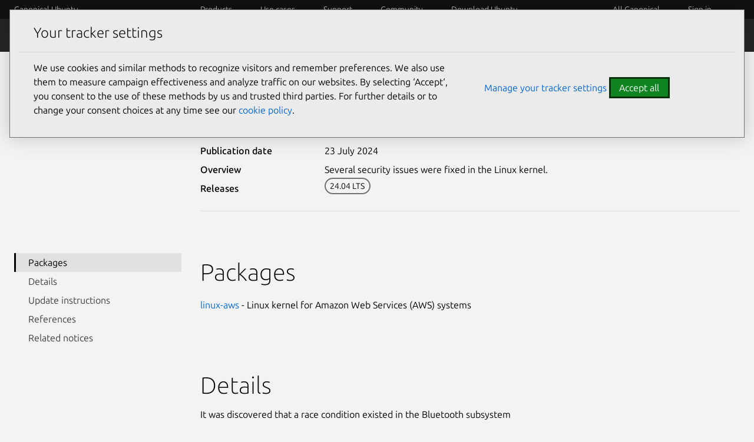

--- FILE ---
content_type: text/html; charset=utf-8
request_url: https://ubuntu.com/security/notices/USN-6893-3
body_size: 17411
content:
<!DOCTYPE html>

<html prefix="og: http://ogp.me/ns#"
      class=""
      lang="en"
      dir="ltr">
  <head>
    <meta charset="UTF-8" />
    <meta name="keywords" content="index, follow" />
    <meta name="viewport" content="width=device-width, initial-scale=1" />
    <title>
      USN-6893-3: Linux kernel vulnerabilities | Ubuntu security notices
    | Ubuntu</title>
    <link rel="preconnect" href="https://res.cloudinary.com" />
    <link rel="preconnect" href="https://assets.ubuntu.com" crossorigin />

    <link rel="preconnect" href="https://www.googletagmanager.com" />
    <link rel="dns-prefetch" href="https://www.googletagmanager.com" />
    <link rel="preconnect" href="https://pagead2.googlesyndication.com" />
    <link rel="dns-prefetch" href="https://pagead2.googlesyndication.com" />

    <script src="https://assets.ubuntu.com/v1/703e23c9-lazysizes+noscript+native-loading.5.1.2.min.js"
            defer></script>
    <script src="/static/js/src/navigation.js?v=7519945" defer></script>
    <script src="/static/js/dist/main.js?v=a3482bc" defer></script>
    <script src="/static/js/src/infer-preferred-language.js?v=b69e09e"
            defer></script>

    <link rel="stylesheet"
          type="text/css"
          media="screen"
          href="/static/css/styles.css?v=f825ca3" />
    <link rel="stylesheet"
          type="text/css"
          media="print"
          href="/static/css/print.css?v=b63170c" />
    <script>
      performance.mark("Stylesheets finished");
    </script>

    <link rel="canonical" href="
      https://ubuntu.com/security/notices/USN-6893-3" />

      <link rel="apple-touch-icon"
            sizes="180x180"
            href="https://assets.ubuntu.com/v1/f38b9c7e-COF%20apple-touch-icon.png" />
      <link rel="icon"
            type="image/png"
            sizes="32x32"
            href="https://assets.ubuntu.com/v1/be7e4cc6-COF-favicon-32x32.png" />
      <link rel="icon"
            type="image/png"
            sizes="16x16"
            href="https://assets.ubuntu.com/v1/16c27f81-COF%20favicon-16x16.png" />
      <link rel="manifest"
            href="/static/files/site.webmanifest?v=fbabd71" />
      <!-- Serving favicon for search engines locally -->
      <link rel="icon"
            type="image/png"
            sizes="48x48"
            href="/static/favicons/COF-favicon-48x48.png?v=fa3c63f" />
      
      <!-- Preload core fonts to reduce FOUT -->
      <link rel="preload"
            as="font"
            type="font/woff2"
            href="https://assets.ubuntu.com/v1/f1ea362b-Ubuntu%5Bwdth,wght%5D-latin-v0.896a.woff2"
            crossorigin />
      <link rel="preload"
            as="font"
            type="font/woff2"
            href="https://assets.ubuntu.com/v1/90b59210-Ubuntu-Italic%5Bwdth,wght%5D-latin-v0.896a.woff2"
            crossorigin />
      <link rel="preload"
            as="font"
            type="font/woff2"
            href="https://assets.ubuntu.com/v1/d5fc1819-UbuntuMono%5Bwght%5D-latin-v0.869.woff2"
            crossorigin />

      <meta name="description" content="
        Ubuntu is an open source software operating system that runs from the desktop, to the cloud, to all your internet connected things." />
        <meta name="facebook-domain-verification"
              content="zxp9j79g1gy2xenbu9ll964pttk5hu" />
        <meta name="twitter:account_id" content="4503599627481511" />
        <meta name="twitter:site" content="@ubuntu" />
        <meta property="og:type" content="website" />
        <meta property="og:url" content="https://ubuntu.com/security/notices/USN-6893-3" />
        <meta property="og:site_name" content="Ubuntu" />
        <meta name="copydoc" content="
          https://drive.google.com/drive/folders/0B4s80tIYQW4BMjNiMGFmNzQtNDkxZC00YmQ0LWJiZWUtNTk2YThlY2MzZmJh" />
          <meta name="google-site-verification"
                content="ddh2iq7ZuKf1LpkL_gtM_T7DkKDVD7ibq6Ceue4a_3M" />

          
            <meta name="twitter:title" content="USN-6893-3: Linux kernel vulnerabilities | Ubuntu security notices | Ubuntu" />
            <meta property="og:title" content="USN-6893-3: Linux kernel vulnerabilities | Ubuntu security notices | Ubuntu" />
          

          
            <meta name="twitter:description" content="Ubuntu is an open source software operating system that runs from the desktop, to the cloud, to all your internet connected things." />
            <meta property="og:description" content="Ubuntu is an open source software operating system that runs from the desktop, to the cloud, to all your internet connected things." />
          
          
          <!-- Meta image:  -->
            <meta name="twitter:card" content="summary_large_image" />
            <meta name="twitter:image"
                  content="https://assets.ubuntu.com/v1/47f12466-og_%20ubuntu.png" />
            <meta property="og:image"
                  content="https://assets.ubuntu.com/v1/47f12466-og_%20ubuntu.png" />
          

          
          <style>
            #rememberMe {
              display: none;
            }
          </style>

          <!-- Cookie policy -->
          <link rel="stylesheet"
                href="/static/css/cookie-policy.css?v=6a99ec6" />
          <script src="/static/js/dist/cookie-policy.js?v=d305a70"></script>
          <script src="/static/js/src/cookie-policy-with-callback.js?v=83269bf"
                  type="module"></script>
        </head>

        <body class="
          
  is-paper
">
          <!-- google tag manager -->
          <noscript>
            <iframe src="https://www.googletagmanager.com/ns.html?id=GTM-K92JCQ"
                    height="0"
                    width="0"
                    style="display: none;
                           visibility: hidden"
                    title="Google Tag Manager"></iframe>
          </noscript>
          <!-- end google tag manager -->

          <!-- begin usabilla live embed code -->
<script>
  window.lightningjs || function(n) {
    var e = "lightningjs";

    function t(e, t) {
      var r, i, a, o, d, c;
      return t && (t += (/\?/.test(t) ? "&" : "?") + "lv=1"), n[e] || (r = window, i = document, a = e, o = i.location.protocol, d = "load", c = 0, function() {
        n[a] = function() {
          var t = arguments,
            i = this,
            o = ++c,
            d = i && i != r && i.id || 0;

          function s() {
            return s.id = o, n[a].apply(s, arguments)
          }
          return (e.s = e.s || []).push([o, d, t]), s.then = function(n, t, r) {
            var i = e.fh[o] = e.fh[o] || [],
              a = e.eh[o] = e.eh[o] || [],
              d = e.ph[o] = e.ph[o] || [];
            return n && i.push(n), t && a.push(t), r && d.push(r), s
          }, s
        };
        var e = n[a]._ = {};

        function s() {
          e.P(d), e.w = 1, n[a]
        }
        e.fh = {}, e.eh = {}, e.ph = {}, e.l = t ? t.replace(/^\/\//, ("https:" == o ? o : "http:") + "//") : t, e.p = {
          0: +new Date
        }, e.P = function(n) {
          e.p[n] = new Date - e.p[0]
        }, e.w && s(), r.addEventListener ? r.addEventListener(d, s, !1) : r.attachEvent("onload", s);
        var l = function() {
          function n() {
            return ["<!DOCTYPE ", o, "><", o, "><head></head><", t, "><", r, ' src="', e.l, '"></', r, "></", t, "></", o, ">"].join("")
          }
          var t = "body",
            r = "script",
            o = "html",
            d = i[t];
          if (!d) return setTimeout(l, 100);
          e.P(1);
          var c, s = i.createElement("div"),
            h = s.appendChild(i.createElement("div")),
            u = i.createElement("iframe");
          s.style.display = "none", d.insertBefore(s, d.firstChild).id = "lightningjs-" + a, u.frameBorder = "0", u.id = "lightningjs-frame-" + a, /MSIE[ ]+6/.test(navigator.userAgent) && (u.src = "javascript:false"), u.allowTransparency = "true", h.appendChild(u);
          try {
            u.contentWindow.document.open()
          } catch (n) {
            e.domain = i.domain, c = "javascript:var d=document.open();d.domain='" + i.domain + "';", u.src = c + "void(0);"
          }
          try {
            var p = u.contentWindow.document;
            p.write(n()), p.close()
          } catch (e) {
            u.src = c + 'd.write("' + n().replace(/"/g, String.fromCharCode(92) + '"') + '");d.close();'
          }
          e.P(2)
        };
        e.l && l()
      }()), n[e].lv = "1", n[e]
    }
    var r = window.lightningjs = t(e);
    r.require = t, r.modules = n
  }({});
  window.usabilla_live = lightningjs.require("usabilla_live", "//w.usabilla.com/ecdf1756070a.js");
</script>
<!-- end usabilla live embed code -->
          <div id="success" class="p-popup-notification">
  <div class="p-notification--positive u-no-margin--bottom">
    <div class="p-notification__content">
      <p class="p-notification__message">
        Your submission was sent successfully!
        <a href="#" onclick="location.href = document.referrer; return false;"><i class="p-notification__close">Close</i></a>
      </p>
    </div>
  </div>
</div>
<div id="contact-form-success" class="p-popup-notification">
  <div class="p-notification--positive u-no-margin--bottom">
    <div class="p-notification__content">
      <p class="p-notification__message">
        Thank you for contacting us. A member of our team will be in touch shortly.
        <a href="#" onclick="location.href = document.referrer; return false;"><i class="p-notification__close">Close</i></a>
      </p>
    </div>
  </div>
</div>
<div id="unsubscribed" class="p-popup-notification">
  <div class="p-notification--positive u-no-margin--bottom">
    <div class="p-notification__content">
      <p class="p-notification__message">
        You have successfully unsubscribed!
        <a href="#" onclick="location.href = ''; return false;"><i class="p-notification__close">Close</i></a>
      </p>
    </div>
  </div>
</div>
<div id="newsletter-signup" class="p-popup-notification">
  <div class="p-notification--positive u-no-margin--bottom">
    <div class="p-notification__content">
      <p class="p-notification__message">
        Thank you for signing up for our newsletter!
        <br />
        In these regular emails you will find the latest updates about
        Ubuntu and upcoming events where you can meet our team.<a href="#" onclick="(e) => e.preventDefault()"><i class="p-notification__close">Close</i></a>
      </p>
    </div>
  </div>
</div>
<div id="updated" class="p-popup-notification">
  <div class="p-notification--positive u-no-margin--bottom">
    <div class="p-notification__content">
      <p class="p-notification__message">
        Your preferences have been successfully updated. <a href="#" onclick="location.href = document.referrer; return false;"><i class="p-notification__close">Close notification</i></a>
      </p>
    </div>
  </div>
</div>
<div id="contact-form-fail" class="p-popup-notification">
  <div class="p-notification--negative u-no-margin--bottom">
    <div class="p-notification__content">
      <p class="p-notification__message">
        
          
          Please try again or 
          <a href="https://github.com/canonical/ubuntu.com/issues/new?template=ISSUE_TEMPLATE.yaml">file a bug report.</a>
        
        <a href="#" onclick="location.href = document.referrer; return false;"><i class="p-notification__close">Close</i></a>
      </p>
    </div>
  </div>
</div>

          
            
<header id="navigation"
        class="p-navigation--sliding is-dark is-reduced ">

  
    <div class="p-navigation__row--25-75">
      <div class="p-navigation__banner">
        <div class="p-navigation__tagged-logo">
          <a class="p-navigation__link" href="/">
            
              Canonical Ubuntu
            
          </a>
        </div>
        <ul class="p-navigation__items">
          <li class="p-navigation__item">
            <a href="/search"
               class="js-search-button p-navigation__link--search-toggle"
               aria-label="Search"></a>
          </li>
          <li class="p-navigation__item">
            <a href="/navigation" class="js-menu-button p-navigation__link">Menu</a>
          </li>
        </ul>
      </div>
      <nav class="p-navigation__nav js-show-nav" aria-label="Categories">
        <ul class="p-navigation__items" role="menu">
          <li class="p-navigation__item--dropdown-toggle"
              id="products"
              onmouseenter="fetchDropdown('/templates/navigation/products', 'products', event); this.onmouseenter = null;">
            <a class="p-navigation__link"
               role="menuitem"
               href="/navigation#products-navigation"
               aria-controls="products-content"
               tabindex="0"
               onfocus="fetchDropdown('/templates/navigation/products', 'products');">Products</a>
          </li>
          <li class="p-navigation__item--dropdown-toggle"
              id="use-case"
              onmouseenter="fetchDropdown('/templates/navigation/use-case', 'use-case', event); this.onmouseenter = null;">
            <a class="p-navigation__link"
               role="menuitem"
               href="/navigation#use-case-navigation"
               aria-controls="use-case-content"
               tabindex="0"
               onfocus="fetchDropdown('/templates/navigation/use-case', 'use-case');">Use cases</a>
          </li>
          <li class="p-navigation__item--dropdown-toggle"
              id="support"
              onmouseenter="fetchDropdown('/templates/navigation/support', 'support', event); this.onmouseenter = null;">
            <a class="p-navigation__link"
               role="menuitem"
               href="/navigation#support-navigation"
               aria-controls="support-content"
               tabindex="0"
               onfocus="fetchDropdown('/templates/navigation/support', 'support');">Support</a>
          </li>
          <li class="p-navigation__item--dropdown-toggle"
              id="community"
              onmouseenter="fetchDropdown('/templates/navigation/community', 'community', event); this.onmouseenter = null;">
            <a class="p-navigation__link"
               role="menuitem"
               href="/navigation#community-navigation"
               aria-controls="community-content"
               tabindex="0"
               onfocus="fetchDropdown('/templates/navigation/community', 'community');">Community</a>
          </li>
          <li class="p-navigation__item--dropdown-toggle"
              id="download-ubuntu"
              onmouseenter="fetchDropdown('/templates/navigation/download-ubuntu', 'download-ubuntu', event); this.onmouseenter = null;">
            <a class="p-navigation__link"
               role="menuitem"
               href="/navigation#download-ubuntu-navigation"
               aria-controls="download-ubuntu-content"
               tabindex="0"
               onfocus="fetchDropdown('/templates/navigation/download-ubuntu', 'download-ubuntu');">Download Ubuntu</a>
          </li>
          <li class="p-navigation__item--dropdown-toggle global-nav-mobile global-nav"
              role="menuitem"
              id="all-canonical"></li>
          <li class="p-navigation__item--dropdown-toggle js-account"
              id="canonical-login"></li>
          <li class="p-navigation__item">
            <a href="/search"
               aria-label="Search"
               class="js-search-button p-navigation__link--search-toggle"></a>
          </li>
        </ul>
        <div class="p-navigation__search">
          <form action="/search" class="p-search-box is-light js-search-form">
            <!-- honeypot search input -->
            <input type="search"
                    id="search"
                    class="p-search-box__input u-hide "
                    name="search"
                    placeholder="Search our sites"
                    aria-label="Search our sites"
                    value=""/>
            <!-- end of honeypot search input -->
            <input type="search"
                   class="p-search-box__input"
                   name="q"
                   placeholder="Search our sites"
                   required=""
                   aria-label="Search our sites" />
            <button type="reset" class="p-search-box__reset" aria-label="Clear search">
              <i class="p-icon--close"></i>
            </button>
            <button type="submit" class="p-search-box__button" aria-label="Submit search">
              <i class="p-icon--search"></i>
            </button>
          </form>
        </div>
      </nav>
    </div>
  
  <div class="p-navigation__search-overlay"></div>
  <div id="control-height"></div>
</header>
<div class="dropdown-window-overlay fade-animation"></div>
<div class="dropdown-window  is-dark slide-animation is-reduced ">
  <div class="u-hide dropdown-content-desktop" id="products-content"></div>
  <div class="u-hide dropdown-content-desktop" id="use-case-content"></div>
  <div class="u-hide dropdown-content-desktop" id="support-content"></div>
  <div class="u-hide dropdown-content-desktop" id="community-content"></div>
  <div class="u-hide dropdown-content-desktop" id="download-ubuntu-content"></div>
  <div class="u-hide dropdown-content-desktop global-nav-desktop"
       id="all-canonical-content"></div>
</div>

  
    <div id="secondary-navigation" class="p-navigation is-secondary is-dark">
      <div class="p-navigation__row--25-75">
        <div class="p-navigation__banner">
          <div class="p-navigation__tagged-logo">
            <a class="p-navigation__link" href="/security">
              <div class="p-navigation__logo-tag">
                <img class="p-navigation__logo-icon"
                     src="https://assets.ubuntu.com/v1/82818827-CoF_white.svg"
                     alt="" />
              </div>
              <span class="p-navigation__logo-title">Security</span>
            </a>
          </div>
          
            
              <a href="#" class="p-navigation__toggle--open" title="Toggle navigation"><i class="p-icon--chevron-down is-light"></i></a>
            
          
        </div>

        <nav class="p-navigation__nav"
             aria-label="Security navigation">
          
            <ul class="p-navigation__items">
              
                
              
                
                  
                    
                    
                      
                      <li class="p-navigation__item ">
                        <a class="p-navigation__link"
                           href="/security/platform-security"
                           >Platform Security</a>
                      </li>
                      
                    
                  
                
              
                
                  
                    
                    
                      
                      <li class="p-navigation__item ">
                        <a class="p-navigation__link"
                           href="/security/esm"
                           >ESM</a>
                      </li>
                      
                    
                  
                
              
                
                  
                    
                    
                      
                      <li class="p-navigation__item ">
                        <a class="p-navigation__link"
                           href="/security/livepatch"
                           >Livepatch</a>
                      </li>
                      
                    
                  
                
              
                
                  
                    
                    
                      
                      <li class="p-navigation__item ">
                        <a class="p-navigation__link"
                           href="/security/security-standards"
                           >Security standards</a>
                      </li>
                      
                    
                  
                
              
                
                  
                    
                    
                      
                      <li class="p-navigation__item ">
                        <a class="p-navigation__link"
                           href="/security/cves"
                           >CVEs</a>
                      </li>
                      
                    
                  
                
              
                
                  
                    
                    
                      
                      <li class="p-navigation__item is-selected">
                        <a class="p-navigation__link"
                           href="/security/notices"
                           aria-current="page">Notices</a>
                      </li>
                      
                    
                  
                
              
                
                  
                    
                    
                      
                      <li class="p-navigation__item ">
                        <a class="p-navigation__link"
                           href="/security/assurances"
                           >Assurances</a>
                      </li>
                      
                    
                  
                
              

              
                
              
                
              
                
              
                
              
                
              
                
              
                
              
                
              
            </ul>
          
        </nav>
      </div>
    </div>
  

          

          <div class="wrapper u-no-margin--top">
            <main id="main-content" class="inner-wrapper">

              

              
                
  
  
  <div class="u-fixed-width">
  <div class="p-breadcrumbs u-no-margin--bottom" aria-label="Breadcrumbs">
    <ol class="p-breadcrumbs__items p-text--small-caps">
      
        <li class="p-breadcrumbs__item">
          
            <a href="/security/notices">Ubuntu Security Notices</a>
          
        </li>
      
        <li class="p-breadcrumbs__item">
          
            USN-6893-3
          
        </li>
      
    </ol>
  </div>
  <hr class="p-rule u-no-margin--bottom" />
</div>

  <section class="p-section--hero">
    <div class="row">
      <div class="col-start-large-4 col-9">
        <div class="p-section--shallow">
          <div class="row">
            <h1>USN-6893-3: Linux kernel vulnerabilities</h1>
          </div>
          <div class="row">
            <div class="col-2">
              <p class="p-heading--5 u-no-margin--bottom">Publication date</p>
            </div>
            <div class="col-7">
              <p class="u-no-margin--bottom">23 July 2024</p>
            </div>
          </div>
          <div class="row">
            <div class="col-2">
              <p class="p-heading--5 u-no-margin--bottom">Overview</p>
            </div>
            <div class="col-7">
              <p class="u-no-margin--bottom">Several security issues were fixed in the Linux kernel.
</p>
            </div>
          </div>
          <div class="row">
            <div class="col-2">
              <p class="p-heading--5 u-no-margin--bottom">Releases</p>
            </div>
            <div class="col-7">
              <div style="display: flex; overflow-x: auto;">
                
                  <a href="/security/notices?release=noble"
                    class="p-chip u-no-margin--bottom">
                    <span class="p-chip__value">24.04 LTS</span>
                  </a>
                
              </div>
            </div>
          </div>
        </div>
        <hr class="p-rule--muted" />
      </div>
    </div>
  </section>

  <section>
    <div class="row--25-75-on-large">
      <button class="p-toggle--sticky js-drawer-toggle"
              aria-controls="drawer"
              href="#"
              aria-expanded="false">Open side navigation</button>
      <div class="col">
        <nav class="p-side-navigation--raw-html is-single-page js-dynamic-toc"
              id="drawer">
          <div class="p-side-navigation__overlay js-drawer-toggle"
                aria-controls="drawer"></div>
          <div class="p-side-navigation__drawer"
                aria-label="documentation side navigation">
            <div class="p-side-navigation__drawer-header">
              <button href="#"
                      class="p-side-navigation__toggle--in-drawer js-drawer-toggle"
                      aria-controls="drawer"
                      aria-expanded="false">Close side navigation</button>
            </div>
            <ul>
              <li class="p-side-navigation__item">
                <a class="highlight-link is-active" href="#packages">Packages</a>
              </li>
              <li class="p-side-navigation__item">
                <a class="highlight-link" href="#details">Details</a>
              </li>
              <li class="p-side-navigation__item">
                <a class="highlight-link" href="#update-instructions">Update instructions</a>
              </li>
              
                <li class="p-side-navigation__item">
                  <a class="highlight-link" href="#references">References</a>
                </li>
              
              
                <li class="p-side-navigation__item">
                  <a class="highlight-link" href="#related-notices">Related notices</a>
                </li>
              
            </ul>
          </div>
        </nav>
      </div>
      <div class="col">
        
          <div class="p-section">
            <h2 class="section-heading" id="packages">Packages</h2>
            <ul class="p-list">
              
                <li class="p-list__item">
                  <a href="/security/cves?package=linux-aws">linux-aws</a> - Linux kernel for Amazon Web Services (AWS) systems
                </li>
              
            </ul>
          </div>
        
        <div class="p-section">
          <h2 class="section-heading" id="details">Details</h2>
          <div class="js-details-truncated">
            <p><p>It was discovered that a race condition existed in the Bluetooth subsystem<br>
in the Linux kernel when modifying certain settings values through debugfs.<br>
A privileged local attacker could use this to cause a denial of service.<br>
(<a href="/security/CVE-2024-24857">CVE-2024-24857</a>, <a href="/security/CVE-2024-24858">CVE-2024-24858</a>, <a href="/security/CVE-2024-24859">CVE-2024-24859</a>)</p>
<p>Several security issues were discovered in the Linux kernel.<br>
An attacker could possibly use these to compromise the system.<br>
This update corrects flaws in the following subsystems:</p>
<ul>
<li>ARM64 architecture;</li>
<li>RISC-V architecture;</li>
<li>S390 architecture;</li>
<li>x86 architecture;</li>
<li>Block layer subsystem;</li>
<li>Compute Acceleration Framework;</li>
<li>Accessibility subsystem;</li>
<li>Android drivers;</li>
<li>Drivers core;</li>
<li>Bluetooth drivers;</li>
<li>Clock framework and drivers;</li>
<li>Data acquisition framework and...</p>
          </div>
          <div class="js-details-all u-hide">
            <p><p>It was discovered that a race condition existed in the Bluetooth subsystem<br>
in the Linux kernel when modifying certain settings values through debugfs.<br>
A privileged local attacker could use this to cause a denial of service.<br>
(<a href="/security/CVE-2024-24857">CVE-2024-24857</a>, <a href="/security/CVE-2024-24858">CVE-2024-24858</a>, <a href="/security/CVE-2024-24859">CVE-2024-24859</a>)</p>
<p>Several security issues were discovered in the Linux kernel.<br>
An attacker could possibly use these to compromise the system.<br>
This update corrects flaws in the following subsystems:</p>
<ul>
<li>ARM64 architecture;</li>
<li>RISC-V architecture;</li>
<li>S390 architecture;</li>
<li>x86 architecture;</li>
<li>Block layer subsystem;</li>
<li>Compute Acceleration Framework;</li>
<li>Accessibility subsystem;</li>
<li>Android drivers;</li>
<li>Drivers core;</li>
<li>Bluetooth drivers;</li>
<li>Clock framework and drivers;</li>
<li>Data acquisition framework and drivers;</li>
<li>Cryptographic API;</li>
<li>Buffer Sharing and Synchronization framework;</li>
<li>GPU drivers;</li>
<li>On-Chip Interconnect management framework;</li>
<li>IOMMU subsystem;</li>
<li>Multiple devices driver;</li>
<li>Media drivers;</li>
<li>VMware VMCI Driver;</li>
<li>Network drivers;</li>
<li>Microsoft Azure Network Adapter (MANA) driver;</li>
<li>Device tree and open firmware driver;</li>
<li>Chrome hardware platform drivers;</li>
<li>i.MX PM domains;</li>
<li>TI SCI PM domains driver;</li>
<li>S/390 drivers;</li>
<li>SCSI drivers;</li>
<li>SPI subsystem;</li>
<li>Thermal drivers;</li>
<li>TTY drivers;</li>
<li>USB subsystem;</li>
<li>Framebuffer layer;</li>
<li>BTRFS file system;</li>
<li>Network file system server daemon;</li>
<li>NILFS2 file system;</li>
<li>File systems infrastructure;</li>
<li>Pstore file system;</li>
<li>SMB network file system;</li>
<li>BPF subsystem;</li>
<li>Bluetooth subsystem;</li>
<li>Netfilter;</li>
<li>io_uring subsystem;</li>
<li>Core kernel;</li>
<li>Extra boot config (XBC);</li>
<li>Memory management;</li>
<li>Amateur Radio drivers;</li>
<li>B.A.T.M.A.N. meshing protocol;</li>
<li>Ethernet bridge;</li>
<li>Networking core;</li>
<li>IPv4 networking;</li>
<li>IPv6 networking;</li>
<li>Multipath TCP;</li>
<li>NFC subsystem;</li>
<li>RDS protocol;</li>
<li>Network traffic control;</li>
<li>SMC sockets;</li>
<li>Sun RPC protocol;</li>
<li>TLS protocol;</li>
<li>Unix domain sockets;</li>
<li>Wireless networking;</li>
<li>eXpress Data Path;</li>
<li>SELinux security module</li>
</ul>
</p>
          </div>
          
          
            <hr class="p-rule--muted" />
            <button class="p-button--link js-show-more-details">Show more</button>
            <button class="p-button--link js-show-less-details u-hide">Show less</button>
          
        </div>
        <div class="p-section">
          <h2 class="section-heading"
              id="update-instructions">Update instructions</h2>
          <div class="p-notification--information">
            <div class="p-notification__content">
              <p class="p-notification__message">
                <p class="u-no-margin--bottom">After a standard system update you need to reboot your computer to make
all the necessary changes.

</p>
                <a href="/security/cves/about#security">Learn more about how to get the fixes.</a>
              </p>
            </div>
          </div>

          
            <div class="p-notification--caution">
              <div class="p-notification__content">
                <p class="p-notification__message">ATTENTION: Due to an unavoidable ABI change the kernel updates have
been given a new version number, which requires you to recompile and
reinstall all third party kernel modules you might have installed.
Unless you manually uninstalled the standard kernel metapackages
(e.g. linux-generic, linux-generic-lts-RELEASE, linux-virtual,
linux-powerpc), a standard system upgrade will automatically perform
this as well.
</p>
              </div>
            
          </div>
          
            <div class="row">
              <div class="col-6">
                <p>The problem can be corrected by updating your system to the following package versions:</p>
              </div>
            </div>
            <div class="p-section u-cve-table-horizontal-scroll">
              <table aria-label="Releases and package versions" class="cve-table u-cve-table-horizontal-scroll__table">
                <thead>
                  <tr>
                    <th style="width: 12rem;">Ubuntu Release</th>
                    <th style="width: 18rem;">Package Version</th>
                  </tr>
                </thead>
                <tbody>
                  
                    
                    
                      <tr>
                        
                          <th rowspan=2>
                            24.04
                            
                              LTS <span class="u-text--muted">noble</span>
                            
                          </th>
                        
                        <td colspan="3"
                          >
                            <a href=https://launchpad.net/ubuntu/+source/linux-signed-aws>linux-image-6.8.0-1011-aws</a>&nbsp;&ndash;&nbsp;
                          
                            <a href=https://launchpad.net/ubuntu/+source/linux-signed-aws/6.8.0-1011.12>6.8.0-1011.12</a>
                          
                          
                        </td>
                      </tr>
                    
                      <tr>
                        
                        <td colspan="3"
                          >
                            <a href=https://launchpad.net/ubuntu/+source/linux-meta-aws>linux-image-aws</a>&nbsp;&ndash;&nbsp;
                          
                            <a href=https://launchpad.net/ubuntu/+source/linux-meta-aws/6.8.0-1011.12>6.8.0-1011.12</a>
                          
                          
                        </td>
                      </tr>
                    
                  
                </tbody>
              </table>
            </div>
          
          <div class="p-section">
            <hr class="p-rule" />
            <h3>Reduce your security exposure</h3>
            <p>
              Ubuntu Pro provides ten-year security coverage to 25,000+ packages in Main and Universe repositories, and it is free for up to five machines.
            </p>
            <div class="p-cta-block">
              <a href="/pro" class="p-button--positive">Get Ubuntu Pro</a>
            </div>
          </div>
        
          <div class="p-section">
            
              <h2 class="section-heading" id="references">References</h2>
              
                <form action="/security/notices/USN-6893-3#references" method="GET" class="p-search-box js-cve-form">
                  
                  <label class="u-off-screen" for="search">Search</label>
                  <input type="search" 
                         id="cve" 
                         class="p-search-box__input" 
                         name="cve" 
                         placeholder="Search by CVE ID" />
                  <button type="reset" class="p-search-box__reset u-hide"><i class="p-icon--close">Close</i></button>
                  <button type="submit" class="p-search-box__button"><i class="p-icon--search">Search</i></button>
                </form>
              
              
                <ul class="p-list js-references-truncated">
                  
                    
                      
                        
                          <li class="p-list__item">
                            <a href="/security/CVE-2024-36027">CVE-2024-36027</a>
                          </li>
                        
                        
                      
                    
                      
                        
                          <li class="p-list__item">
                            <a href="/security/CVE-2024-36026">CVE-2024-36026</a>
                          </li>
                        
                        
                      
                    
                      
                        
                          <li class="p-list__item">
                            <a href="/security/CVE-2024-36025">CVE-2024-36025</a>
                          </li>
                        
                        
                      
                    
                      
                        
                          <li class="p-list__item">
                            <a href="/security/CVE-2024-36024">CVE-2024-36024</a>
                          </li>
                        
                        
                      
                    
                      
                        
                          <li class="p-list__item">
                            <a href="/security/CVE-2024-36023">CVE-2024-36023</a>
                          </li>
                        
                        
                      
                    
                      
                        
                          <li class="p-list__item">
                            <a href="/security/CVE-2024-36022">CVE-2024-36022</a>
                          </li>
                        
                        
                      
                    
                      
                        
                          <li class="p-list__item">
                            <a href="/security/CVE-2024-36021">CVE-2024-36021</a>
                          </li>
                        
                        
                      
                    
                      
                        
                          <li class="p-list__item">
                            <a href="/security/CVE-2024-36020">CVE-2024-36020</a>
                          </li>
                        
                        
                      
                    
                      
                        
                          <li class="p-list__item">
                            <a href="/security/CVE-2024-36019">CVE-2024-36019</a>
                          </li>
                        
                        
                      
                    
                      
                        
                          <li class="p-list__item">
                            <a href="/security/CVE-2024-36018">CVE-2024-36018</a>
                          </li>
                        
                        
                      
                    
                      
                    
                      
                    
                      
                    
                      
                    
                      
                    
                      
                    
                      
                    
                      
                    
                      
                    
                      
                    
                      
                    
                      
                    
                      
                    
                      
                    
                      
                    
                      
                    
                      
                    
                      
                    
                      
                    
                      
                    
                      
                    
                      
                    
                      
                    
                      
                    
                      
                    
                      
                    
                      
                    
                      
                    
                      
                    
                      
                    
                      
                    
                      
                    
                      
                    
                      
                    
                      
                    
                      
                    
                      
                    
                      
                    
                      
                    
                      
                    
                      
                    
                      
                    
                      
                    
                      
                    
                      
                    
                      
                    
                      
                    
                      
                    
                      
                    
                      
                    
                      
                    
                      
                    
                      
                    
                      
                    
                      
                    
                      
                    
                      
                    
                      
                    
                      
                    
                      
                    
                      
                    
                      
                    
                      
                    
                      
                    
                      
                    
                      
                    
                      
                    
                      
                    
                      
                    
                      
                    
                      
                    
                      
                    
                      
                    
                      
                    
                      
                    
                      
                    
                      
                    
                      
                    
                      
                    
                      
                    
                      
                    
                      
                    
                      
                    
                      
                    
                      
                    
                      
                    
                      
                    
                      
                    
                      
                    
                      
                    
                      
                    
                      
                    
                      
                    
                      
                    
                      
                    
                      
                    
                      
                    
                      
                    
                      
                    
                      
                    
                      
                    
                      
                    
                      
                    
                      
                    
                      
                    
                      
                    
                      
                    
                      
                    
                      
                    
                      
                    
                      
                    
                      
                    
                      
                    
                      
                    
                      
                    
                      
                    
                      
                    
                      
                    
                      
                    
                      
                    
                      
                    
                      
                    
                      
                    
                      
                    
                      
                    
                      
                    
                      
                    
                      
                    
                      
                    
                      
                    
                      
                    
                      
                    
                      
                    
                      
                    
                      
                    
                      
                    
                      
                    
                      
                    
                      
                    
                      
                    
                      
                    
                      
                    
                      
                    
                      
                    
                      
                    
                      
                    
                      
                    
                      
                    
                      
                    
                      
                    
                      
                    
                      
                    
                      
                    
                      
                    
                      
                    
                      
                    
                      
                    
                      
                    
                      
                    
                      
                    
                      
                    
                      
                    
                      
                    
                      
                    
                      
                    
                      
                    
                      
                    
                      
                    
                      
                    
                </ul>
                <ul class="p-list js-references-all u-hide">
                  
                    
                      
                        <li class="p-list__item">
                          <a href="/security/CVE-2024-36027">CVE-2024-36027</a>
                        </li>
                      
                    
                      
                        <li class="p-list__item">
                          <a href="/security/CVE-2024-36026">CVE-2024-36026</a>
                        </li>
                      
                    
                      
                        <li class="p-list__item">
                          <a href="/security/CVE-2024-36025">CVE-2024-36025</a>
                        </li>
                      
                    
                      
                        <li class="p-list__item">
                          <a href="/security/CVE-2024-36024">CVE-2024-36024</a>
                        </li>
                      
                    
                      
                        <li class="p-list__item">
                          <a href="/security/CVE-2024-36023">CVE-2024-36023</a>
                        </li>
                      
                    
                      
                        <li class="p-list__item">
                          <a href="/security/CVE-2024-36022">CVE-2024-36022</a>
                        </li>
                      
                    
                      
                        <li class="p-list__item">
                          <a href="/security/CVE-2024-36021">CVE-2024-36021</a>
                        </li>
                      
                    
                      
                        <li class="p-list__item">
                          <a href="/security/CVE-2024-36020">CVE-2024-36020</a>
                        </li>
                      
                    
                      
                        <li class="p-list__item">
                          <a href="/security/CVE-2024-36019">CVE-2024-36019</a>
                        </li>
                      
                    
                      
                        <li class="p-list__item">
                          <a href="/security/CVE-2024-36018">CVE-2024-36018</a>
                        </li>
                      
                    
                      
                        <li class="p-list__item">
                          <a href="/security/CVE-2024-35985">CVE-2024-35985</a>
                        </li>
                      
                    
                      
                        <li class="p-list__item">
                          <a href="/security/CVE-2024-35982">CVE-2024-35982</a>
                        </li>
                      
                    
                      
                        <li class="p-list__item">
                          <a href="/security/CVE-2024-35981">CVE-2024-35981</a>
                        </li>
                      
                    
                      
                        <li class="p-list__item">
                          <a href="/security/CVE-2024-35980">CVE-2024-35980</a>
                        </li>
                      
                    
                      
                        <li class="p-list__item">
                          <a href="/security/CVE-2024-35979">CVE-2024-35979</a>
                        </li>
                      
                    
                      
                        <li class="p-list__item">
                          <a href="/security/CVE-2024-35978">CVE-2024-35978</a>
                        </li>
                      
                    
                      
                        <li class="p-list__item">
                          <a href="/security/CVE-2024-35977">CVE-2024-35977</a>
                        </li>
                      
                    
                      
                        <li class="p-list__item">
                          <a href="/security/CVE-2024-35976">CVE-2024-35976</a>
                        </li>
                      
                    
                      
                        <li class="p-list__item">
                          <a href="/security/CVE-2024-35975">CVE-2024-35975</a>
                        </li>
                      
                    
                      
                        <li class="p-list__item">
                          <a href="/security/CVE-2024-35974">CVE-2024-35974</a>
                        </li>
                      
                    
                      
                        <li class="p-list__item">
                          <a href="/security/CVE-2024-35973">CVE-2024-35973</a>
                        </li>
                      
                    
                      
                        <li class="p-list__item">
                          <a href="/security/CVE-2024-35972">CVE-2024-35972</a>
                        </li>
                      
                    
                      
                        <li class="p-list__item">
                          <a href="/security/CVE-2024-35971">CVE-2024-35971</a>
                        </li>
                      
                    
                      
                        <li class="p-list__item">
                          <a href="/security/CVE-2024-35970">CVE-2024-35970</a>
                        </li>
                      
                    
                      
                        <li class="p-list__item">
                          <a href="/security/CVE-2024-35969">CVE-2024-35969</a>
                        </li>
                      
                    
                      
                        <li class="p-list__item">
                          <a href="/security/CVE-2024-35968">CVE-2024-35968</a>
                        </li>
                      
                    
                      
                        <li class="p-list__item">
                          <a href="/security/CVE-2024-35967">CVE-2024-35967</a>
                        </li>
                      
                    
                      
                        <li class="p-list__item">
                          <a href="/security/CVE-2024-35966">CVE-2024-35966</a>
                        </li>
                      
                    
                      
                        <li class="p-list__item">
                          <a href="/security/CVE-2024-35965">CVE-2024-35965</a>
                        </li>
                      
                    
                      
                        <li class="p-list__item">
                          <a href="/security/CVE-2024-35964">CVE-2024-35964</a>
                        </li>
                      
                    
                      
                        <li class="p-list__item">
                          <a href="/security/CVE-2024-35963">CVE-2024-35963</a>
                        </li>
                      
                    
                      
                        <li class="p-list__item">
                          <a href="/security/CVE-2024-35961">CVE-2024-35961</a>
                        </li>
                      
                    
                      
                        <li class="p-list__item">
                          <a href="/security/CVE-2024-35960">CVE-2024-35960</a>
                        </li>
                      
                    
                      
                        <li class="p-list__item">
                          <a href="/security/CVE-2024-35959">CVE-2024-35959</a>
                        </li>
                      
                    
                      
                        <li class="p-list__item">
                          <a href="/security/CVE-2024-35958">CVE-2024-35958</a>
                        </li>
                      
                    
                      
                        <li class="p-list__item">
                          <a href="/security/CVE-2024-35957">CVE-2024-35957</a>
                        </li>
                      
                    
                      
                        <li class="p-list__item">
                          <a href="/security/CVE-2024-35956">CVE-2024-35956</a>
                        </li>
                      
                    
                      
                        <li class="p-list__item">
                          <a href="/security/CVE-2024-35955">CVE-2024-35955</a>
                        </li>
                      
                    
                      
                        <li class="p-list__item">
                          <a href="/security/CVE-2024-35954">CVE-2024-35954</a>
                        </li>
                      
                    
                      
                        <li class="p-list__item">
                          <a href="/security/CVE-2024-35953">CVE-2024-35953</a>
                        </li>
                      
                    
                      
                        <li class="p-list__item">
                          <a href="/security/CVE-2024-35952">CVE-2024-35952</a>
                        </li>
                      
                    
                      
                        <li class="p-list__item">
                          <a href="/security/CVE-2024-35951">CVE-2024-35951</a>
                        </li>
                      
                    
                      
                        <li class="p-list__item">
                          <a href="/security/CVE-2024-35950">CVE-2024-35950</a>
                        </li>
                      
                    
                      
                        <li class="p-list__item">
                          <a href="/security/CVE-2024-35946">CVE-2024-35946</a>
                        </li>
                      
                    
                      
                        <li class="p-list__item">
                          <a href="/security/CVE-2024-35945">CVE-2024-35945</a>
                        </li>
                      
                    
                      
                        <li class="p-list__item">
                          <a href="/security/CVE-2024-35944">CVE-2024-35944</a>
                        </li>
                      
                    
                      
                        <li class="p-list__item">
                          <a href="/security/CVE-2024-35943">CVE-2024-35943</a>
                        </li>
                      
                    
                      
                        <li class="p-list__item">
                          <a href="/security/CVE-2024-35942">CVE-2024-35942</a>
                        </li>
                      
                    
                      
                        <li class="p-list__item">
                          <a href="/security/CVE-2024-35940">CVE-2024-35940</a>
                        </li>
                      
                    
                      
                        <li class="p-list__item">
                          <a href="/security/CVE-2024-35939">CVE-2024-35939</a>
                        </li>
                      
                    
                      
                        <li class="p-list__item">
                          <a href="/security/CVE-2024-35938">CVE-2024-35938</a>
                        </li>
                      
                    
                      
                        <li class="p-list__item">
                          <a href="/security/CVE-2024-35937">CVE-2024-35937</a>
                        </li>
                      
                    
                      
                        <li class="p-list__item">
                          <a href="/security/CVE-2024-35936">CVE-2024-35936</a>
                        </li>
                      
                    
                      
                        <li class="p-list__item">
                          <a href="/security/CVE-2024-35935">CVE-2024-35935</a>
                        </li>
                      
                    
                      
                        <li class="p-list__item">
                          <a href="/security/CVE-2024-35934">CVE-2024-35934</a>
                        </li>
                      
                    
                      
                        <li class="p-list__item">
                          <a href="/security/CVE-2024-35933">CVE-2024-35933</a>
                        </li>
                      
                    
                      
                        <li class="p-list__item">
                          <a href="/security/CVE-2024-35932">CVE-2024-35932</a>
                        </li>
                      
                    
                      
                        <li class="p-list__item">
                          <a href="/security/CVE-2024-35931">CVE-2024-35931</a>
                        </li>
                      
                    
                      
                        <li class="p-list__item">
                          <a href="/security/CVE-2024-35930">CVE-2024-35930</a>
                        </li>
                      
                    
                      
                        <li class="p-list__item">
                          <a href="/security/CVE-2024-35929">CVE-2024-35929</a>
                        </li>
                      
                    
                      
                        <li class="p-list__item">
                          <a href="/security/CVE-2024-35927">CVE-2024-35927</a>
                        </li>
                      
                    
                      
                        <li class="p-list__item">
                          <a href="/security/CVE-2024-35926">CVE-2024-35926</a>
                        </li>
                      
                    
                      
                        <li class="p-list__item">
                          <a href="/security/CVE-2024-35925">CVE-2024-35925</a>
                        </li>
                      
                    
                      
                        <li class="p-list__item">
                          <a href="/security/CVE-2024-35924">CVE-2024-35924</a>
                        </li>
                      
                    
                      
                        <li class="p-list__item">
                          <a href="/security/CVE-2024-35922">CVE-2024-35922</a>
                        </li>
                      
                    
                      
                        <li class="p-list__item">
                          <a href="/security/CVE-2024-35921">CVE-2024-35921</a>
                        </li>
                      
                    
                      
                        <li class="p-list__item">
                          <a href="/security/CVE-2024-35920">CVE-2024-35920</a>
                        </li>
                      
                    
                      
                        <li class="p-list__item">
                          <a href="/security/CVE-2024-35919">CVE-2024-35919</a>
                        </li>
                      
                    
                      
                        <li class="p-list__item">
                          <a href="/security/CVE-2024-35918">CVE-2024-35918</a>
                        </li>
                      
                    
                      
                        <li class="p-list__item">
                          <a href="/security/CVE-2024-35917">CVE-2024-35917</a>
                        </li>
                      
                    
                      
                        <li class="p-list__item">
                          <a href="/security/CVE-2024-35916">CVE-2024-35916</a>
                        </li>
                      
                    
                      
                        <li class="p-list__item">
                          <a href="/security/CVE-2024-35915">CVE-2024-35915</a>
                        </li>
                      
                    
                      
                        <li class="p-list__item">
                          <a href="/security/CVE-2024-35914">CVE-2024-35914</a>
                        </li>
                      
                    
                      
                        <li class="p-list__item">
                          <a href="/security/CVE-2024-35913">CVE-2024-35913</a>
                        </li>
                      
                    
                      
                        <li class="p-list__item">
                          <a href="/security/CVE-2024-35912">CVE-2024-35912</a>
                        </li>
                      
                    
                      
                        <li class="p-list__item">
                          <a href="/security/CVE-2024-35911">CVE-2024-35911</a>
                        </li>
                      
                    
                      
                        <li class="p-list__item">
                          <a href="/security/CVE-2024-35910">CVE-2024-35910</a>
                        </li>
                      
                    
                      
                        <li class="p-list__item">
                          <a href="/security/CVE-2024-35909">CVE-2024-35909</a>
                        </li>
                      
                    
                      
                        <li class="p-list__item">
                          <a href="/security/CVE-2024-35908">CVE-2024-35908</a>
                        </li>
                      
                    
                      
                        <li class="p-list__item">
                          <a href="/security/CVE-2024-35907">CVE-2024-35907</a>
                        </li>
                      
                    
                      
                        <li class="p-list__item">
                          <a href="/security/CVE-2024-35905">CVE-2024-35905</a>
                        </li>
                      
                    
                      
                        <li class="p-list__item">
                          <a href="/security/CVE-2024-35904">CVE-2024-35904</a>
                        </li>
                      
                    
                      
                        <li class="p-list__item">
                          <a href="/security/CVE-2024-35903">CVE-2024-35903</a>
                        </li>
                      
                    
                      
                        <li class="p-list__item">
                          <a href="/security/CVE-2024-35902">CVE-2024-35902</a>
                        </li>
                      
                    
                      
                        <li class="p-list__item">
                          <a href="/security/CVE-2024-35901">CVE-2024-35901</a>
                        </li>
                      
                    
                      
                        <li class="p-list__item">
                          <a href="/security/CVE-2024-35900">CVE-2024-35900</a>
                        </li>
                      
                    
                      
                        <li class="p-list__item">
                          <a href="/security/CVE-2024-35899">CVE-2024-35899</a>
                        </li>
                      
                    
                      
                        <li class="p-list__item">
                          <a href="/security/CVE-2024-35898">CVE-2024-35898</a>
                        </li>
                      
                    
                      
                        <li class="p-list__item">
                          <a href="/security/CVE-2024-35897">CVE-2024-35897</a>
                        </li>
                      
                    
                      
                        <li class="p-list__item">
                          <a href="/security/CVE-2024-35896">CVE-2024-35896</a>
                        </li>
                      
                    
                      
                        <li class="p-list__item">
                          <a href="/security/CVE-2024-35895">CVE-2024-35895</a>
                        </li>
                      
                    
                      
                        <li class="p-list__item">
                          <a href="/security/CVE-2024-35894">CVE-2024-35894</a>
                        </li>
                      
                    
                      
                        <li class="p-list__item">
                          <a href="/security/CVE-2024-35893">CVE-2024-35893</a>
                        </li>
                      
                    
                      
                        <li class="p-list__item">
                          <a href="/security/CVE-2024-35892">CVE-2024-35892</a>
                        </li>
                      
                    
                      
                        <li class="p-list__item">
                          <a href="/security/CVE-2024-35891">CVE-2024-35891</a>
                        </li>
                      
                    
                      
                        <li class="p-list__item">
                          <a href="/security/CVE-2024-35890">CVE-2024-35890</a>
                        </li>
                      
                    
                      
                        <li class="p-list__item">
                          <a href="/security/CVE-2024-35889">CVE-2024-35889</a>
                        </li>
                      
                    
                      
                        <li class="p-list__item">
                          <a href="/security/CVE-2024-35888">CVE-2024-35888</a>
                        </li>
                      
                    
                      
                        <li class="p-list__item">
                          <a href="/security/CVE-2024-35887">CVE-2024-35887</a>
                        </li>
                      
                    
                      
                        <li class="p-list__item">
                          <a href="/security/CVE-2024-35886">CVE-2024-35886</a>
                        </li>
                      
                    
                      
                        <li class="p-list__item">
                          <a href="/security/CVE-2024-35885">CVE-2024-35885</a>
                        </li>
                      
                    
                      
                        <li class="p-list__item">
                          <a href="/security/CVE-2024-35884">CVE-2024-35884</a>
                        </li>
                      
                    
                      
                        <li class="p-list__item">
                          <a href="/security/CVE-2024-35883">CVE-2024-35883</a>
                        </li>
                      
                    
                      
                        <li class="p-list__item">
                          <a href="/security/CVE-2024-35882">CVE-2024-35882</a>
                        </li>
                      
                    
                      
                        <li class="p-list__item">
                          <a href="/security/CVE-2024-35880">CVE-2024-35880</a>
                        </li>
                      
                    
                      
                        <li class="p-list__item">
                          <a href="/security/CVE-2024-35879">CVE-2024-35879</a>
                        </li>
                      
                    
                      
                        <li class="p-list__item">
                          <a href="/security/CVE-2024-35878">CVE-2024-35878</a>
                        </li>
                      
                    
                      
                        <li class="p-list__item">
                          <a href="/security/CVE-2024-35877">CVE-2024-35877</a>
                        </li>
                      
                    
                      
                        <li class="p-list__item">
                          <a href="/security/CVE-2024-35875">CVE-2024-35875</a>
                        </li>
                      
                    
                      
                        <li class="p-list__item">
                          <a href="/security/CVE-2024-35873">CVE-2024-35873</a>
                        </li>
                      
                    
                      
                        <li class="p-list__item">
                          <a href="/security/CVE-2024-35872">CVE-2024-35872</a>
                        </li>
                      
                    
                      
                        <li class="p-list__item">
                          <a href="/security/CVE-2024-35871">CVE-2024-35871</a>
                        </li>
                      
                    
                      
                        <li class="p-list__item">
                          <a href="/security/CVE-2024-35870">CVE-2024-35870</a>
                        </li>
                      
                    
                      
                        <li class="p-list__item">
                          <a href="/security/CVE-2024-35869">CVE-2024-35869</a>
                        </li>
                      
                    
                      
                        <li class="p-list__item">
                          <a href="/security/CVE-2024-35868">CVE-2024-35868</a>
                        </li>
                      
                    
                      
                        <li class="p-list__item">
                          <a href="/security/CVE-2024-35867">CVE-2024-35867</a>
                        </li>
                      
                    
                      
                        <li class="p-list__item">
                          <a href="/security/CVE-2024-35866">CVE-2024-35866</a>
                        </li>
                      
                    
                      
                        <li class="p-list__item">
                          <a href="/security/CVE-2024-35865">CVE-2024-35865</a>
                        </li>
                      
                    
                      
                        <li class="p-list__item">
                          <a href="/security/CVE-2024-35864">CVE-2024-35864</a>
                        </li>
                      
                    
                      
                        <li class="p-list__item">
                          <a href="/security/CVE-2024-35863">CVE-2024-35863</a>
                        </li>
                      
                    
                      
                        <li class="p-list__item">
                          <a href="/security/CVE-2024-35862">CVE-2024-35862</a>
                        </li>
                      
                    
                      
                        <li class="p-list__item">
                          <a href="/security/CVE-2024-35861">CVE-2024-35861</a>
                        </li>
                      
                    
                      
                        <li class="p-list__item">
                          <a href="/security/CVE-2024-35860">CVE-2024-35860</a>
                        </li>
                      
                    
                      
                        <li class="p-list__item">
                          <a href="/security/CVE-2024-27022">CVE-2024-27022</a>
                        </li>
                      
                    
                      
                        <li class="p-list__item">
                          <a href="/security/CVE-2024-27021">CVE-2024-27021</a>
                        </li>
                      
                    
                      
                        <li class="p-list__item">
                          <a href="/security/CVE-2024-27020">CVE-2024-27020</a>
                        </li>
                      
                    
                      
                        <li class="p-list__item">
                          <a href="/security/CVE-2024-27019">CVE-2024-27019</a>
                        </li>
                      
                    
                      
                        <li class="p-list__item">
                          <a href="/security/CVE-2024-27018">CVE-2024-27018</a>
                        </li>
                      
                    
                      
                        <li class="p-list__item">
                          <a href="/security/CVE-2024-27017">CVE-2024-27017</a>
                        </li>
                      
                    
                      
                        <li class="p-list__item">
                          <a href="/security/CVE-2024-27016">CVE-2024-27016</a>
                        </li>
                      
                    
                      
                        <li class="p-list__item">
                          <a href="/security/CVE-2024-27015">CVE-2024-27015</a>
                        </li>
                      
                    
                      
                        <li class="p-list__item">
                          <a href="/security/CVE-2024-27014">CVE-2024-27014</a>
                        </li>
                      
                    
                      
                        <li class="p-list__item">
                          <a href="/security/CVE-2024-27013">CVE-2024-27013</a>
                        </li>
                      
                    
                      
                        <li class="p-list__item">
                          <a href="/security/CVE-2024-27012">CVE-2024-27012</a>
                        </li>
                      
                    
                      
                        <li class="p-list__item">
                          <a href="/security/CVE-2024-27011">CVE-2024-27011</a>
                        </li>
                      
                    
                      
                        <li class="p-list__item">
                          <a href="/security/CVE-2024-27010">CVE-2024-27010</a>
                        </li>
                      
                    
                      
                        <li class="p-list__item">
                          <a href="/security/CVE-2024-27009">CVE-2024-27009</a>
                        </li>
                      
                    
                      
                        <li class="p-list__item">
                          <a href="/security/CVE-2024-27008">CVE-2024-27008</a>
                        </li>
                      
                    
                      
                        <li class="p-list__item">
                          <a href="/security/CVE-2024-27007">CVE-2024-27007</a>
                        </li>
                      
                    
                      
                        <li class="p-list__item">
                          <a href="/security/CVE-2024-27006">CVE-2024-27006</a>
                        </li>
                      
                    
                      
                        <li class="p-list__item">
                          <a href="/security/CVE-2024-27005">CVE-2024-27005</a>
                        </li>
                      
                    
                      
                        <li class="p-list__item">
                          <a href="/security/CVE-2024-27004">CVE-2024-27004</a>
                        </li>
                      
                    
                      
                        <li class="p-list__item">
                          <a href="/security/CVE-2024-27003">CVE-2024-27003</a>
                        </li>
                      
                    
                      
                        <li class="p-list__item">
                          <a href="/security/CVE-2024-27002">CVE-2024-27002</a>
                        </li>
                      
                    
                      
                        <li class="p-list__item">
                          <a href="/security/CVE-2024-27001">CVE-2024-27001</a>
                        </li>
                      
                    
                      
                        <li class="p-list__item">
                          <a href="/security/CVE-2024-27000">CVE-2024-27000</a>
                        </li>
                      
                    
                      
                        <li class="p-list__item">
                          <a href="/security/CVE-2024-26999">CVE-2024-26999</a>
                        </li>
                      
                    
                      
                        <li class="p-list__item">
                          <a href="/security/CVE-2024-26998">CVE-2024-26998</a>
                        </li>
                      
                    
                      
                        <li class="p-list__item">
                          <a href="/security/CVE-2024-26997">CVE-2024-26997</a>
                        </li>
                      
                    
                      
                        <li class="p-list__item">
                          <a href="/security/CVE-2024-26996">CVE-2024-26996</a>
                        </li>
                      
                    
                      
                        <li class="p-list__item">
                          <a href="/security/CVE-2024-26995">CVE-2024-26995</a>
                        </li>
                      
                    
                      
                        <li class="p-list__item">
                          <a href="/security/CVE-2024-26994">CVE-2024-26994</a>
                        </li>
                      
                    
                      
                        <li class="p-list__item">
                          <a href="/security/CVE-2024-26993">CVE-2024-26993</a>
                        </li>
                      
                    
                      
                        <li class="p-list__item">
                          <a href="/security/CVE-2024-26992">CVE-2024-26992</a>
                        </li>
                      
                    
                      
                        <li class="p-list__item">
                          <a href="/security/CVE-2024-26991">CVE-2024-26991</a>
                        </li>
                      
                    
                      
                        <li class="p-list__item">
                          <a href="/security/CVE-2024-26990">CVE-2024-26990</a>
                        </li>
                      
                    
                      
                        <li class="p-list__item">
                          <a href="/security/CVE-2024-26989">CVE-2024-26989</a>
                        </li>
                      
                    
                      
                        <li class="p-list__item">
                          <a href="/security/CVE-2024-26988">CVE-2024-26988</a>
                        </li>
                      
                    
                      
                        <li class="p-list__item">
                          <a href="/security/CVE-2024-26987">CVE-2024-26987</a>
                        </li>
                      
                    
                      
                        <li class="p-list__item">
                          <a href="/security/CVE-2024-26986">CVE-2024-26986</a>
                        </li>
                      
                    
                      
                        <li class="p-list__item">
                          <a href="/security/CVE-2024-26985">CVE-2024-26985</a>
                        </li>
                      
                    
                      
                        <li class="p-list__item">
                          <a href="/security/CVE-2024-26984">CVE-2024-26984</a>
                        </li>
                      
                    
                      
                        <li class="p-list__item">
                          <a href="/security/CVE-2024-26983">CVE-2024-26983</a>
                        </li>
                      
                    
                      
                        <li class="p-list__item">
                          <a href="/security/CVE-2024-26982">CVE-2024-26982</a>
                        </li>
                      
                    
                      
                        <li class="p-list__item">
                          <a href="/security/CVE-2024-26981">CVE-2024-26981</a>
                        </li>
                      
                    
                      
                        <li class="p-list__item">
                          <a href="/security/CVE-2024-26980">CVE-2024-26980</a>
                        </li>
                      
                    
                      
                        <li class="p-list__item">
                          <a href="/security/CVE-2024-26936">CVE-2024-26936</a>
                        </li>
                      
                    
                      
                        <li class="p-list__item">
                          <a href="/security/CVE-2024-26928">CVE-2024-26928</a>
                        </li>
                      
                    
                      
                        <li class="p-list__item">
                          <a href="/security/CVE-2024-26926">CVE-2024-26926</a>
                        </li>
                      
                    
                      
                        <li class="p-list__item">
                          <a href="/security/CVE-2024-26925">CVE-2024-26925</a>
                        </li>
                      
                    
                      
                        <li class="p-list__item">
                          <a href="/security/CVE-2024-26923">CVE-2024-26923</a>
                        </li>
                      
                    
                      
                        <li class="p-list__item">
                          <a href="/security/CVE-2024-26922">CVE-2024-26922</a>
                        </li>
                      
                    
                      
                        <li class="p-list__item">
                          <a href="/security/CVE-2024-26921">CVE-2024-26921</a>
                        </li>
                      
                    
                      
                        <li class="p-list__item">
                          <a href="/security/CVE-2024-26817">CVE-2024-26817</a>
                        </li>
                      
                    
                      
                        <li class="p-list__item">
                          <a href="/security/CVE-2024-26811">CVE-2024-26811</a>
                        </li>
                      
                    
                      
                        <li class="p-list__item">
                          <a href="/security/CVE-2024-24859">CVE-2024-24859</a>
                        </li>
                      
                    
                      
                        <li class="p-list__item">
                          <a href="/security/CVE-2024-24858">CVE-2024-24858</a>
                        </li>
                      
                    
                      
                        <li class="p-list__item">
                          <a href="/security/CVE-2024-24857">CVE-2024-24857</a>
                        </li>
                      
                    
                      
                        <li class="p-list__item">
                          <a href="/security/CVE-2023-52699">CVE-2023-52699</a>
                        </li>
                      
                    
                  
                </ul>
              
              
                <hr class="p-rule--muted" />
                <button class="p-button--link js-show-more-references">Show 169 more references</button>
                <button class="p-button--link js-show-less-references u-hide">Show less references</button>
              
            
          </div>
          <div class="p-section">
            
              <div class="u-fixed-width">
                <h2 class="section-heading"
                    id="related-notices">Related notices</h2>
              </div>
              
                <form action="/security/notices/USN-6893-3#references" method="GET" class="p-search-box js-usn-form">
                  
                  <label class="u-off-screen" for="search">Search</label>
                  <input type="search" 
                        id="usn" 
                        class="p-search-box__input" 
                        name="usn" 
                        placeholder="Search by USN ID" />
                        id="usn" 
                  <button type="reset" class="p-search-box__reset u-hide"><i class="p-icon--close">Close</i></button>
                  <button type="submit" class="p-search-box__button"><i class="p-icon--search">Search</i></button>
                </form>
              
              
                <ul class="p-list js-notices-truncated">
                  
                  
                    
                      <li class="p-list__item">
                        <a href="/security/notices/USN-7939-1">USN-7939-1</a>
                      </li>
                      
                    
                  
                    
                      <li class="p-list__item">
                        <a href="/security/notices/USN-7939-2">USN-7939-2</a>
                      </li>
                      
                    
                  
                    
                      <li class="p-list__item">
                        <a href="/security/notices/USN-7874-1">USN-7874-1</a>
                      </li>
                      
                    
                  
                    
                      <li class="p-list__item">
                        <a href="/security/notices/USN-7874-2">USN-7874-2</a>
                      </li>
                      
                    
                  
                    
                      <li class="p-list__item">
                        <a href="/security/notices/USN-7874-3">USN-7874-3</a>
                      </li>
                      
                    
                  
                    
                      <li class="p-list__item">
                        <a href="/security/notices/USN-7712-1">USN-7712-1</a>
                      </li>
                      
                    
                  
                    
                      <li class="p-list__item">
                        <a href="/security/notices/USN-7712-2">USN-7712-2</a>
                      </li>
                      
                    
                  
                    
                      <li class="p-list__item">
                        <a href="/security/notices/USN-7711-1">USN-7711-1</a>
                      </li>
                      
                    
                  
                    
                      <li class="p-list__item">
                        <a href="/security/notices/USN-7686-1">USN-7686-1</a>
                      </li>
                      
                    
                  
                    
                      <li class="p-list__item">
                        <a href="/security/notices/USN-7655-1">USN-7655-1</a>
                      </li>
                      
                    
                  
                    
                  
                    
                  
                    
                  
                    
                  
                    
                  
                    
                  
                    
                  
                    
                  
                    
                  
                    
                  
                    
                  
                    
                  
                    
                  
                    
                  
                    
                  
                    
                  
                    
                  
                    
                  
                    
                  
                    
                  
                    
                  
                    
                  
                    
                  
                    
                  
                    
                  
                    
                  
                    
                  
                    
                  
                    
                  
                    
                  
                    
                  
                    
                  
                    
                  
                    
                  
                    
                  
                    
                  
                    
                  
                    
                  
                    
                  
                    
                  
                    
                  
                    
                  
                    
                  
                    
                  
                    
                  
                    
                  
                    
                  
                    
                  
                    
                  
                    
                  
                    
                  
                    
                  
                    
                  
                    
                  
                    
                  
                    
                  
                    
                  
                    
                  
                    
                  
                    
                  
                    
                  
                    
                  
                    
                  
                    
                  
                    
                  
                    
                  
                    
                  
                    
                  
                    
                  
                    
                  
                    
                  
                    
                  
                    
                  
                    
                  
                    
                  
                    
                  
                    
                  
                    
                  
                    
                  
                    
                  
                    
                  
                    
                  
                    
                  
                    
                  
                    
                  
                    
                  
                    
                  
                    
                  
                    
                  
                    
                  
                    
                  
                    
                  
                    
                  
                    
                  
                    
                  
                    
                  
                    
                  
                    
                  
                    
                  
                    
                  
                    
                  
                    
                  
                    
                  
                    
                  
                    
                  
                    
                  
                    
                  
                    
                  
                    
                  
                    
                  
                    
                  
                    
                  
                    
                  
                    
                  
                    
                  
                    
                  
                    
                  
                    
                  
                    
                  
                    
                  
                    
                  
                    
                  
                    
                  
                    
                  
                    
                  
                    
                  
                    
                  
                    
                  
                    
                  
                    
                  
                    
                  
                    
                  
                    
                  
                    
                  
                    
                  
                    
                  
                    
                  
                    
                  
                    
                  
                    
                  
                    
                  
                    
                  
                    
                  
                    
                  
                    
                  
                    
                  
                    
                  
                    
                  
                    
                  
                    
                  
                    
                  
                    
                  
                    
                  
                    
                  
                    
                  
                    
                  
                    
                  
                    
                  
                    
                  
                    
                  
                    
                  
                    
                  
                    
                  
                    
                  
                    
                  
                    
                  
                    
                  
                    
                  
                    
                  
                    
                  
                    
                  
                    
                  
                    
                  
                    
                  
                    
                  
                    
                  
                    
                  
                    
                  
                    
                  
                    
                  
                    
                  
                    
                  
                    
                  
                    
                  
                    
                  
                    
                  
                    
                  
                    
                  
                    
                  
                    
                  
                    
                  
                    
                  
                    
                  
                    
                  
                    
                  
                    
                  
                    
                  
                    
                  
                    
                  
                    
                  
                    
                  
                    
                  
                    
                  
                    
                  
                    
                  
                    
                  
                    
                  
                    
                  
                    
                  
                    
                  
                    
                  
                </ul>
                <ul class="p-list js-notices-all u-hide">
                  
                    <li class="p-list__item">
                      <a href="/security/notices/USN-7939-1">USN-7939-1</a>
                    </li>
                  
                    <li class="p-list__item">
                      <a href="/security/notices/USN-7939-2">USN-7939-2</a>
                    </li>
                  
                    <li class="p-list__item">
                      <a href="/security/notices/USN-7874-1">USN-7874-1</a>
                    </li>
                  
                    <li class="p-list__item">
                      <a href="/security/notices/USN-7874-2">USN-7874-2</a>
                    </li>
                  
                    <li class="p-list__item">
                      <a href="/security/notices/USN-7874-3">USN-7874-3</a>
                    </li>
                  
                    <li class="p-list__item">
                      <a href="/security/notices/USN-7712-1">USN-7712-1</a>
                    </li>
                  
                    <li class="p-list__item">
                      <a href="/security/notices/USN-7712-2">USN-7712-2</a>
                    </li>
                  
                    <li class="p-list__item">
                      <a href="/security/notices/USN-7711-1">USN-7711-1</a>
                    </li>
                  
                    <li class="p-list__item">
                      <a href="/security/notices/USN-7686-1">USN-7686-1</a>
                    </li>
                  
                    <li class="p-list__item">
                      <a href="/security/notices/USN-7655-1">USN-7655-1</a>
                    </li>
                  
                    <li class="p-list__item">
                      <a href="/security/notices/USN-7654-1">USN-7654-1</a>
                    </li>
                  
                    <li class="p-list__item">
                      <a href="/security/notices/USN-7654-2">USN-7654-2</a>
                    </li>
                  
                    <li class="p-list__item">
                      <a href="/security/notices/USN-7654-3">USN-7654-3</a>
                    </li>
                  
                    <li class="p-list__item">
                      <a href="/security/notices/USN-7654-4">USN-7654-4</a>
                    </li>
                  
                    <li class="p-list__item">
                      <a href="/security/notices/USN-7654-5">USN-7654-5</a>
                    </li>
                  
                    <li class="p-list__item">
                      <a href="/security/notices/USN-7640-1">USN-7640-1</a>
                    </li>
                  
                    <li class="p-list__item">
                      <a href="/security/notices/USN-7602-1">USN-7602-1</a>
                    </li>
                  
                    <li class="p-list__item">
                      <a href="/security/notices/USN-7593-1">USN-7593-1</a>
                    </li>
                  
                    <li class="p-list__item">
                      <a href="/security/notices/USN-7540-1">USN-7540-1</a>
                    </li>
                  
                    <li class="p-list__item">
                      <a href="/security/notices/USN-7539-1">USN-7539-1</a>
                    </li>
                  
                    <li class="p-list__item">
                      <a href="/security/notices/USN-7518-1">USN-7518-1</a>
                    </li>
                  
                    <li class="p-list__item">
                      <a href="/security/notices/USN-7517-1">USN-7517-1</a>
                    </li>
                  
                    <li class="p-list__item">
                      <a href="/security/notices/USN-7517-2">USN-7517-2</a>
                    </li>
                  
                    <li class="p-list__item">
                      <a href="/security/notices/USN-7517-3">USN-7517-3</a>
                    </li>
                  
                    <li class="p-list__item">
                      <a href="/security/notices/USN-7516-1">USN-7516-1</a>
                    </li>
                  
                    <li class="p-list__item">
                      <a href="/security/notices/USN-7516-2">USN-7516-2</a>
                    </li>
                  
                    <li class="p-list__item">
                      <a href="/security/notices/USN-7516-3">USN-7516-3</a>
                    </li>
                  
                    <li class="p-list__item">
                      <a href="/security/notices/USN-7516-4">USN-7516-4</a>
                    </li>
                  
                    <li class="p-list__item">
                      <a href="/security/notices/USN-7516-5">USN-7516-5</a>
                    </li>
                  
                    <li class="p-list__item">
                      <a href="/security/notices/USN-7516-6">USN-7516-6</a>
                    </li>
                  
                    <li class="p-list__item">
                      <a href="/security/notices/USN-7516-7">USN-7516-7</a>
                    </li>
                  
                    <li class="p-list__item">
                      <a href="/security/notices/USN-7516-9">USN-7516-9</a>
                    </li>
                  
                    <li class="p-list__item">
                      <a href="/security/notices/USN-7516-8">USN-7516-8</a>
                    </li>
                  
                    <li class="p-list__item">
                      <a href="/security/notices/USN-7512-1">USN-7512-1</a>
                    </li>
                  
                    <li class="p-list__item">
                      <a href="/security/notices/USN-7511-1">USN-7511-1</a>
                    </li>
                  
                    <li class="p-list__item">
                      <a href="/security/notices/USN-7511-2">USN-7511-2</a>
                    </li>
                  
                    <li class="p-list__item">
                      <a href="/security/notices/USN-7511-3">USN-7511-3</a>
                    </li>
                  
                    <li class="p-list__item">
                      <a href="/security/notices/USN-7510-2">USN-7510-2</a>
                    </li>
                  
                    <li class="p-list__item">
                      <a href="/security/notices/USN-7510-1">USN-7510-1</a>
                    </li>
                  
                    <li class="p-list__item">
                      <a href="/security/notices/USN-7510-3">USN-7510-3</a>
                    </li>
                  
                    <li class="p-list__item">
                      <a href="/security/notices/USN-7510-4">USN-7510-4</a>
                    </li>
                  
                    <li class="p-list__item">
                      <a href="/security/notices/USN-7510-5">USN-7510-5</a>
                    </li>
                  
                    <li class="p-list__item">
                      <a href="/security/notices/USN-7510-6">USN-7510-6</a>
                    </li>
                  
                    <li class="p-list__item">
                      <a href="/security/notices/USN-7510-7">USN-7510-7</a>
                    </li>
                  
                    <li class="p-list__item">
                      <a href="/security/notices/USN-7510-8">USN-7510-8</a>
                    </li>
                  
                    <li class="p-list__item">
                      <a href="/security/notices/USN-7506-1">USN-7506-1</a>
                    </li>
                  
                    <li class="p-list__item">
                      <a href="/security/notices/USN-7506-3">USN-7506-3</a>
                    </li>
                  
                    <li class="p-list__item">
                      <a href="/security/notices/USN-7506-2">USN-7506-2</a>
                    </li>
                  
                    <li class="p-list__item">
                      <a href="/security/notices/USN-7506-4">USN-7506-4</a>
                    </li>
                  
                    <li class="p-list__item">
                      <a href="/security/notices/USN-7496-1">USN-7496-1</a>
                    </li>
                  
                    <li class="p-list__item">
                      <a href="/security/notices/USN-7496-4">USN-7496-4</a>
                    </li>
                  
                    <li class="p-list__item">
                      <a href="/security/notices/USN-7496-2">USN-7496-2</a>
                    </li>
                  
                    <li class="p-list__item">
                      <a href="/security/notices/USN-7496-3">USN-7496-3</a>
                    </li>
                  
                    <li class="p-list__item">
                      <a href="/security/notices/USN-7496-5">USN-7496-5</a>
                    </li>
                  
                    <li class="p-list__item">
                      <a href="/security/notices/USN-7475-1">USN-7475-1</a>
                    </li>
                  
                    <li class="p-list__item">
                      <a href="/security/notices/USN-7463-1">USN-7463-1</a>
                    </li>
                  
                    <li class="p-list__item">
                      <a href="/security/notices/USN-7462-1">USN-7462-1</a>
                    </li>
                  
                    <li class="p-list__item">
                      <a href="/security/notices/USN-7462-2">USN-7462-2</a>
                    </li>
                  
                    <li class="p-list__item">
                      <a href="/security/notices/USN-7461-1">USN-7461-1</a>
                    </li>
                  
                    <li class="p-list__item">
                      <a href="/security/notices/USN-7461-2">USN-7461-2</a>
                    </li>
                  
                    <li class="p-list__item">
                      <a href="/security/notices/USN-7461-3">USN-7461-3</a>
                    </li>
                  
                    <li class="p-list__item">
                      <a href="/security/notices/USN-7459-1">USN-7459-1</a>
                    </li>
                  
                    <li class="p-list__item">
                      <a href="/security/notices/USN-7459-2">USN-7459-2</a>
                    </li>
                  
                    <li class="p-list__item">
                      <a href="/security/notices/USN-7458-1">USN-7458-1</a>
                    </li>
                  
                    <li class="p-list__item">
                      <a href="/security/notices/USN-7429-1">USN-7429-1</a>
                    </li>
                  
                    <li class="p-list__item">
                      <a href="/security/notices/USN-7429-2">USN-7429-2</a>
                    </li>
                  
                    <li class="p-list__item">
                      <a href="/security/notices/USN-7428-1">USN-7428-1</a>
                    </li>
                  
                    <li class="p-list__item">
                      <a href="/security/notices/USN-7428-2">USN-7428-2</a>
                    </li>
                  
                    <li class="p-list__item">
                      <a href="/security/notices/USN-7421-1">USN-7421-1</a>
                    </li>
                  
                    <li class="p-list__item">
                      <a href="/security/notices/USN-7420-1">USN-7420-1</a>
                    </li>
                  
                    <li class="p-list__item">
                      <a href="/security/notices/USN-7413-1">USN-7413-1</a>
                    </li>
                  
                    <li class="p-list__item">
                      <a href="/security/notices/USN-7408-1">USN-7408-1</a>
                    </li>
                  
                    <li class="p-list__item">
                      <a href="/security/notices/USN-7408-2">USN-7408-2</a>
                    </li>
                  
                    <li class="p-list__item">
                      <a href="/security/notices/USN-7408-3">USN-7408-3</a>
                    </li>
                  
                    <li class="p-list__item">
                      <a href="/security/notices/USN-7408-4">USN-7408-4</a>
                    </li>
                  
                    <li class="p-list__item">
                      <a href="/security/notices/USN-7407-1">USN-7407-1</a>
                    </li>
                  
                    <li class="p-list__item">
                      <a href="/security/notices/USN-7406-1">USN-7406-1</a>
                    </li>
                  
                    <li class="p-list__item">
                      <a href="/security/notices/USN-7406-2">USN-7406-2</a>
                    </li>
                  
                    <li class="p-list__item">
                      <a href="/security/notices/USN-7406-3">USN-7406-3</a>
                    </li>
                  
                    <li class="p-list__item">
                      <a href="/security/notices/USN-7406-4">USN-7406-4</a>
                    </li>
                  
                    <li class="p-list__item">
                      <a href="/security/notices/USN-7406-5">USN-7406-5</a>
                    </li>
                  
                    <li class="p-list__item">
                      <a href="/security/notices/USN-7406-6">USN-7406-6</a>
                    </li>
                  
                    <li class="p-list__item">
                      <a href="/security/notices/USN-7401-1">USN-7401-1</a>
                    </li>
                  
                    <li class="p-list__item">
                      <a href="/security/notices/USN-7393-1">USN-7393-1</a>
                    </li>
                  
                    <li class="p-list__item">
                      <a href="/security/notices/USN-7390-1">USN-7390-1</a>
                    </li>
                  
                    <li class="p-list__item">
                      <a href="/security/notices/USN-7389-1">USN-7389-1</a>
                    </li>
                  
                    <li class="p-list__item">
                      <a href="/security/notices/USN-7388-1">USN-7388-1</a>
                    </li>
                  
                    <li class="p-list__item">
                      <a href="/security/notices/USN-7344-1">USN-7344-1</a>
                    </li>
                  
                    <li class="p-list__item">
                      <a href="/security/notices/USN-7344-2">USN-7344-2</a>
                    </li>
                  
                    <li class="p-list__item">
                      <a href="/security/notices/USN-7342-1">USN-7342-1</a>
                    </li>
                  
                    <li class="p-list__item">
                      <a href="/security/notices/USN-7332-1">USN-7332-1</a>
                    </li>
                  
                    <li class="p-list__item">
                      <a href="/security/notices/USN-7332-2">USN-7332-2</a>
                    </li>
                  
                    <li class="p-list__item">
                      <a href="/security/notices/USN-7332-3">USN-7332-3</a>
                    </li>
                  
                    <li class="p-list__item">
                      <a href="/security/notices/USN-7331-1">USN-7331-1</a>
                    </li>
                  
                    <li class="p-list__item">
                      <a href="/security/notices/USN-7308-1">USN-7308-1</a>
                    </li>
                  
                    <li class="p-list__item">
                      <a href="/security/notices/USN-7305-1">USN-7305-1</a>
                    </li>
                  
                    <li class="p-list__item">
                      <a href="/security/notices/USN-7295-1">USN-7295-1</a>
                    </li>
                  
                    <li class="p-list__item">
                      <a href="/security/notices/USN-7294-1">USN-7294-1</a>
                    </li>
                  
                    <li class="p-list__item">
                      <a href="/security/notices/USN-7294-2">USN-7294-2</a>
                    </li>
                  
                    <li class="p-list__item">
                      <a href="/security/notices/USN-7294-3">USN-7294-3</a>
                    </li>
                  
                    <li class="p-list__item">
                      <a href="/security/notices/USN-7294-4">USN-7294-4</a>
                    </li>
                  
                    <li class="p-list__item">
                      <a href="/security/notices/USN-7293-1">USN-7293-1</a>
                    </li>
                  
                    <li class="p-list__item">
                      <a href="/security/notices/USN-7291-1">USN-7291-1</a>
                    </li>
                  
                    <li class="p-list__item">
                      <a href="/security/notices/USN-7289-1">USN-7289-1</a>
                    </li>
                  
                    <li class="p-list__item">
                      <a href="/security/notices/USN-7289-2">USN-7289-2</a>
                    </li>
                  
                    <li class="p-list__item">
                      <a href="/security/notices/USN-7289-3">USN-7289-3</a>
                    </li>
                  
                    <li class="p-list__item">
                      <a href="/security/notices/USN-7289-4">USN-7289-4</a>
                    </li>
                  
                    <li class="p-list__item">
                      <a href="/security/notices/USN-7288-1">USN-7288-1</a>
                    </li>
                  
                    <li class="p-list__item">
                      <a href="/security/notices/USN-7288-2">USN-7288-2</a>
                    </li>
                  
                    <li class="p-list__item">
                      <a href="/security/notices/USN-7195-1">USN-7195-1</a>
                    </li>
                  
                    <li class="p-list__item">
                      <a href="/security/notices/USN-7195-2">USN-7195-2</a>
                    </li>
                  
                    <li class="p-list__item">
                      <a href="/security/notices/USN-7194-1">USN-7194-1</a>
                    </li>
                  
                    <li class="p-list__item">
                      <a href="/security/notices/USN-7186-1">USN-7186-1</a>
                    </li>
                  
                    <li class="p-list__item">
                      <a href="/security/notices/USN-7186-2">USN-7186-2</a>
                    </li>
                  
                    <li class="p-list__item">
                      <a href="/security/notices/USN-7185-1">USN-7185-1</a>
                    </li>
                  
                    <li class="p-list__item">
                      <a href="/security/notices/USN-7185-2">USN-7185-2</a>
                    </li>
                  
                    <li class="p-list__item">
                      <a href="/security/notices/USN-7184-1">USN-7184-1</a>
                    </li>
                  
                    <li class="p-list__item">
                      <a href="/security/notices/USN-7183-1">USN-7183-1</a>
                    </li>
                  
                    <li class="p-list__item">
                      <a href="/security/notices/USN-7179-1">USN-7179-1</a>
                    </li>
                  
                    <li class="p-list__item">
                      <a href="/security/notices/USN-7179-2">USN-7179-2</a>
                    </li>
                  
                    <li class="p-list__item">
                      <a href="/security/notices/USN-7179-3">USN-7179-3</a>
                    </li>
                  
                    <li class="p-list__item">
                      <a href="/security/notices/USN-7179-4">USN-7179-4</a>
                    </li>
                  
                    <li class="p-list__item">
                      <a href="/security/notices/USN-7173-1">USN-7173-1</a>
                    </li>
                  
                    <li class="p-list__item">
                      <a href="/security/notices/USN-7173-2">USN-7173-2</a>
                    </li>
                  
                    <li class="p-list__item">
                      <a href="/security/notices/USN-7173-3">USN-7173-3</a>
                    </li>
                  
                    <li class="p-list__item">
                      <a href="/security/notices/USN-7166-1">USN-7166-1</a>
                    </li>
                  
                    <li class="p-list__item">
                      <a href="/security/notices/USN-7166-2">USN-7166-2</a>
                    </li>
                  
                    <li class="p-list__item">
                      <a href="/security/notices/USN-7166-3">USN-7166-3</a>
                    </li>
                  
                    <li class="p-list__item">
                      <a href="/security/notices/USN-7166-4">USN-7166-4</a>
                    </li>
                  
                    <li class="p-list__item">
                      <a href="/security/notices/USN-7159-1">USN-7159-1</a>
                    </li>
                  
                    <li class="p-list__item">
                      <a href="/security/notices/USN-7159-2">USN-7159-2</a>
                    </li>
                  
                    <li class="p-list__item">
                      <a href="/security/notices/USN-7159-3">USN-7159-3</a>
                    </li>
                  
                    <li class="p-list__item">
                      <a href="/security/notices/USN-7159-4">USN-7159-4</a>
                    </li>
                  
                    <li class="p-list__item">
                      <a href="/security/notices/USN-7159-5">USN-7159-5</a>
                    </li>
                  
                    <li class="p-list__item">
                      <a href="/security/notices/USN-7156-1">USN-7156-1</a>
                    </li>
                  
                    <li class="p-list__item">
                      <a href="/security/notices/USN-7148-1">USN-7148-1</a>
                    </li>
                  
                    <li class="p-list__item">
                      <a href="/security/notices/USN-7121-1">USN-7121-1</a>
                    </li>
                  
                    <li class="p-list__item">
                      <a href="/security/notices/USN-7121-2">USN-7121-2</a>
                    </li>
                  
                    <li class="p-list__item">
                      <a href="/security/notices/USN-7121-3">USN-7121-3</a>
                    </li>
                  
                    <li class="p-list__item">
                      <a href="/security/notices/USN-7119-1">USN-7119-1</a>
                    </li>
                  
                    <li class="p-list__item">
                      <a href="/security/notices/USN-7028-1">USN-7028-1</a>
                    </li>
                  
                    <li class="p-list__item">
                      <a href="/security/notices/USN-7028-2">USN-7028-2</a>
                    </li>
                  
                    <li class="p-list__item">
                      <a href="/security/notices/USN-7022-1">USN-7022-1</a>
                    </li>
                  
                    <li class="p-list__item">
                      <a href="/security/notices/USN-7022-2">USN-7022-2</a>
                    </li>
                  
                    <li class="p-list__item">
                      <a href="/security/notices/USN-7022-3">USN-7022-3</a>
                    </li>
                  
                    <li class="p-list__item">
                      <a href="/security/notices/USN-7021-1">USN-7021-1</a>
                    </li>
                  
                    <li class="p-list__item">
                      <a href="/security/notices/USN-7021-2">USN-7021-2</a>
                    </li>
                  
                    <li class="p-list__item">
                      <a href="/security/notices/USN-7021-3">USN-7021-3</a>
                    </li>
                  
                    <li class="p-list__item">
                      <a href="/security/notices/USN-7021-4">USN-7021-4</a>
                    </li>
                  
                    <li class="p-list__item">
                      <a href="/security/notices/USN-7021-5">USN-7021-5</a>
                    </li>
                  
                    <li class="p-list__item">
                      <a href="/security/notices/USN-7019-1">USN-7019-1</a>
                    </li>
                  
                    <li class="p-list__item">
                      <a href="/security/notices/USN-7007-1">USN-7007-1</a>
                    </li>
                  
                    <li class="p-list__item">
                      <a href="/security/notices/USN-7007-2">USN-7007-2</a>
                    </li>
                  
                    <li class="p-list__item">
                      <a href="/security/notices/USN-7007-3">USN-7007-3</a>
                    </li>
                  
                    <li class="p-list__item">
                      <a href="/security/notices/USN-7006-1">USN-7006-1</a>
                    </li>
                  
                    <li class="p-list__item">
                      <a href="/security/notices/USN-6979-1">USN-6979-1</a>
                    </li>
                  
                    <li class="p-list__item">
                      <a href="/security/notices/USN-6974-1">USN-6974-1</a>
                    </li>
                  
                    <li class="p-list__item">
                      <a href="/security/notices/USN-6974-2">USN-6974-2</a>
                    </li>
                  
                    <li class="p-list__item">
                      <a href="/security/notices/USN-6973-1">USN-6973-1</a>
                    </li>
                  
                    <li class="p-list__item">
                      <a href="/security/notices/USN-6973-2">USN-6973-2</a>
                    </li>
                  
                    <li class="p-list__item">
                      <a href="/security/notices/USN-6973-3">USN-6973-3</a>
                    </li>
                  
                    <li class="p-list__item">
                      <a href="/security/notices/USN-6973-4">USN-6973-4</a>
                    </li>
                  
                    <li class="p-list__item">
                      <a href="/security/notices/USN-6972-1">USN-6972-1</a>
                    </li>
                  
                    <li class="p-list__item">
                      <a href="/security/notices/USN-6972-2">USN-6972-2</a>
                    </li>
                  
                    <li class="p-list__item">
                      <a href="/security/notices/USN-6972-3">USN-6972-3</a>
                    </li>
                  
                    <li class="p-list__item">
                      <a href="/security/notices/USN-6972-4">USN-6972-4</a>
                    </li>
                  
                    <li class="p-list__item">
                      <a href="/security/notices/USN-6957-1">USN-6957-1</a>
                    </li>
                  
                    <li class="p-list__item">
                      <a href="/security/notices/USN-6956-1">USN-6956-1</a>
                    </li>
                  
                    <li class="p-list__item">
                      <a href="/security/notices/USN-6953-1">USN-6953-1</a>
                    </li>
                  
                    <li class="p-list__item">
                      <a href="/security/notices/USN-6951-1">USN-6951-1</a>
                    </li>
                  
                    <li class="p-list__item">
                      <a href="/security/notices/USN-6951-2">USN-6951-2</a>
                    </li>
                  
                    <li class="p-list__item">
                      <a href="/security/notices/USN-6951-3">USN-6951-3</a>
                    </li>
                  
                    <li class="p-list__item">
                      <a href="/security/notices/USN-6951-4">USN-6951-4</a>
                    </li>
                  
                    <li class="p-list__item">
                      <a href="/security/notices/USN-6950-1">USN-6950-1</a>
                    </li>
                  
                    <li class="p-list__item">
                      <a href="/security/notices/USN-6950-2">USN-6950-2</a>
                    </li>
                  
                    <li class="p-list__item">
                      <a href="/security/notices/USN-6950-3">USN-6950-3</a>
                    </li>
                  
                    <li class="p-list__item">
                      <a href="/security/notices/USN-6950-4">USN-6950-4</a>
                    </li>
                  
                    <li class="p-list__item">
                      <a href="/security/notices/USN-6938-1">USN-6938-1</a>
                    </li>
                  
                    <li class="p-list__item">
                      <a href="/security/notices/USN-6927-1">USN-6927-1</a>
                    </li>
                  
                    <li class="p-list__item">
                      <a href="/security/notices/USN-6926-1">USN-6926-1</a>
                    </li>
                  
                    <li class="p-list__item">
                      <a href="/security/notices/USN-6926-2">USN-6926-2</a>
                    </li>
                  
                    <li class="p-list__item">
                      <a href="/security/notices/USN-6926-3">USN-6926-3</a>
                    </li>
                  
                    <li class="p-list__item">
                      <a href="/security/notices/USN-6923-1">USN-6923-1</a>
                    </li>
                  
                    <li class="p-list__item">
                      <a href="/security/notices/USN-6923-2">USN-6923-2</a>
                    </li>
                  
                    <li class="p-list__item">
                      <a href="/security/notices/USN-6922-1">USN-6922-1</a>
                    </li>
                  
                    <li class="p-list__item">
                      <a href="/security/notices/USN-6922-2">USN-6922-2</a>
                    </li>
                  
                    <li class="p-list__item">
                      <a href="/security/notices/USN-6919-1">USN-6919-1</a>
                    </li>
                  
                    <li class="p-list__item">
                      <a href="/security/notices/USN-6918-1">USN-6918-1</a>
                    </li>
                  
                    <li class="p-list__item">
                      <a href="/security/notices/USN-6917-1">USN-6917-1</a>
                    </li>
                  
                    <li class="p-list__item">
                      <a href="/security/notices/USN-6900-1">USN-6900-1</a>
                    </li>
                  
                    <li class="p-list__item">
                      <a href="/security/notices/USN-6898-1">USN-6898-1</a>
                    </li>
                  
                    <li class="p-list__item">
                      <a href="/security/notices/USN-6898-2">USN-6898-2</a>
                    </li>
                  
                    <li class="p-list__item">
                      <a href="/security/notices/USN-6898-3">USN-6898-3</a>
                    </li>
                  
                    <li class="p-list__item">
                      <a href="/security/notices/USN-6898-4">USN-6898-4</a>
                    </li>
                  
                    <li class="p-list__item">
                      <a href="/security/notices/USN-6896-1">USN-6896-1</a>
                    </li>
                  
                    <li class="p-list__item">
                      <a href="/security/notices/USN-6896-2">USN-6896-2</a>
                    </li>
                  
                    <li class="p-list__item">
                      <a href="/security/notices/USN-6896-3">USN-6896-3</a>
                    </li>
                  
                    <li class="p-list__item">
                      <a href="/security/notices/USN-6896-4">USN-6896-4</a>
                    </li>
                  
                    <li class="p-list__item">
                      <a href="/security/notices/USN-6896-5">USN-6896-5</a>
                    </li>
                  
                    <li class="p-list__item">
                      <a href="/security/notices/USN-6895-1">USN-6895-1</a>
                    </li>
                  
                    <li class="p-list__item">
                      <a href="/security/notices/USN-6895-2">USN-6895-2</a>
                    </li>
                  
                    <li class="p-list__item">
                      <a href="/security/notices/USN-6895-3">USN-6895-3</a>
                    </li>
                  
                    <li class="p-list__item">
                      <a href="/security/notices/USN-6895-4">USN-6895-4</a>
                    </li>
                  
                    <li class="p-list__item">
                      <a href="/security/notices/USN-6893-1">USN-6893-1</a>
                    </li>
                  
                    <li class="p-list__item">
                      <a href="/security/notices/USN-6893-2">USN-6893-2</a>
                    </li>
                  
                    <li class="p-list__item">
                      <a href="/security/notices/USN-6875-1">USN-6875-1</a>
                    </li>
                  
                    <li class="p-list__item">
                      <a href="/security/notices/USN-6874-1">USN-6874-1</a>
                    </li>
                  
                    <li class="p-list__item">
                      <a href="/security/notices/USN-6873-1">USN-6873-1</a>
                    </li>
                  
                    <li class="p-list__item">
                      <a href="/security/notices/USN-6873-2">USN-6873-2</a>
                    </li>
                  
                    <li class="p-list__item">
                      <a href="/security/notices/USN-6872-1">USN-6872-1</a>
                    </li>
                  
                    <li class="p-list__item">
                      <a href="/security/notices/USN-6872-2">USN-6872-2</a>
                    </li>
                  
                    <li class="p-list__item">
                      <a href="/security/notices/USN-6868-1">USN-6868-1</a>
                    </li>
                  
                    <li class="p-list__item">
                      <a href="/security/notices/USN-6868-2">USN-6868-2</a>
                    </li>
                  
                    <li class="p-list__item">
                      <a href="/security/notices/USN-6866-1">USN-6866-1</a>
                    </li>
                  
                    <li class="p-list__item">
                      <a href="/security/notices/USN-6866-2">USN-6866-2</a>
                    </li>
                  
                    <li class="p-list__item">
                      <a href="/security/notices/USN-6866-3">USN-6866-3</a>
                    </li>
                  
                    <li class="p-list__item">
                      <a href="/security/notices/LSN-0112-1">LSN-0112-1</a>
                    </li>
                  
                    <li class="p-list__item">
                      <a href="/security/notices/LSN-0111-1">LSN-0111-1</a>
                    </li>
                  
                    <li class="p-list__item">
                      <a href="/security/notices/LSN-0109-1">LSN-0109-1</a>
                    </li>
                  
                    <li class="p-list__item">
                      <a href="/security/notices/LSN-0108-1">LSN-0108-1</a>
                    </li>
                  
                    <li class="p-list__item">
                      <a href="/security/notices/LSN-0107-1">LSN-0107-1</a>
                    </li>
                  
                </ul>
              
              <div class="u-fixed-width">
                
                  <hr class="p-rule--muted" />
                  <button class="p-button--link js-show-more-notices">Show 211 more references</button>
                  <button class="p-button--link js-show-less-notices u-hide">Show less references</button>
                
              </div>
            
          </div>
        </div>
      </div>
    </div>
  </section>

  <hr class="p-rule is-fixed-width" />
  <section class="p-strip is-deep">
    <div class="u-fixed-width">
      <p class="p-heading--2">Have additional questions?</p>
      <p class="p-heading--2">
        <a href="https://wiki.ubuntu.com/SecurityTeam/FAQ?_ga=2.242131138.1744859116.1742138161-1500419473.1726851136&_gl=1*161muja*_gcl_au*MzUyMTIzNjI1LjE3MzYyNDQ4NTE.#Contact">Talk to a member of the team&nbsp;&rsaquo;</a>
      </p>
    </div>
  </section>

  <script src="/static/js/dist/dynamic-toc.js?v=292213b" defer></script>
  <script src="/static/js/dist/notices.js?v=a3ad16a" defer></script>


              
            </main>
          </div>

          <!-- footer content goes here -->
          
            
              



  <footer class="is-dark p-strip u-clearfix" style="background-color: #2d2d2d;">
    <nav aria-label="Footer navigation"
         id="main-navigation"
         class="p-footer__nav p-section">
      
        <div class="row">
  <hr class="p-rule--muted u-no-margin--bottom" />
  <div class="col-3 col-medium-2">
    <h2 class="p-heading--5">
      <a class="u-hide--small" href="/openstack">
        
          OpenStack
        
      </a>
      <a class="u-hide--medium u-hide--large" href="/openstack" aria-controls="/openstack-footer-nav">        
        
          OpenStack
        
      </a>
    </h2>
  </div>
  <div class="col-9 col-medium-4 u-hide--small">
    <ul class="p-inline-list p-footer-list" id="/openstack-footer-nav">
      
      
      
      
      
      <li class="p-inline-list__item"><a href="/openstack/what-is-openstack">What is OpenStack</a></li>
      
      
      
      
      
      <li class="p-inline-list__item"><a href="/openstack/install">Install</a></li>
      
      
      
      
      
      <li class="p-inline-list__item"><a href="/openstack/support">Support</a></li>
      
      
      
    </ul>
  </div>
</div>
      
      
        <div class="row">
  <hr class="p-rule--muted u-no-margin--bottom" />
  <div class="col-3 col-medium-2">
    <h2 class="p-heading--5">
      <a class="u-hide--small" href="/ceph">
        
          Ceph
        
      </a>
      <a class="u-hide--medium u-hide--large" href="/ceph" aria-controls="/ceph-footer-nav">        
        
          Ceph
        
      </a>
    </h2>
  </div>
  <div class="col-9 col-medium-4 u-hide--small">
    <ul class="p-inline-list p-footer-list" id="/ceph-footer-nav">
      
      
      
      
      
      <li class="p-inline-list__item"><a href="/ceph/what-is-ceph">What is Ceph</a></li>
      
      
      
      
      
      <li class="p-inline-list__item"><a href="/ceph/managed">Managed</a></li>
      
      
      
      
      
      <li class="p-inline-list__item"><a href="/ceph/consulting">Consulting</a></li>
      
      
      
      
      
      <li class="p-inline-list__item"><a href="/ceph/docs">Docs</a></li>
      
      
      
      
      
      <li class="p-inline-list__item"><a href="/ceph/install">Install</a></li>
      
      
      
    </ul>
  </div>
</div>
      
      
        <div class="row">
  <hr class="p-rule--muted u-no-margin--bottom" />
  <div class="col-3 col-medium-2">
    <h2 class="p-heading--5">
      <a class="u-hide--small" href="/kubernetes">
        
          Kubernetes
        
      </a>
      <a class="u-hide--medium u-hide--large" href="/kubernetes" aria-controls="/kubernetes-footer-nav">        
        
          Kubernetes
        
      </a>
    </h2>
  </div>
  <div class="col-9 col-medium-4 u-hide--small">
    <ul class="p-inline-list p-footer-list" id="/kubernetes-footer-nav">
      
      
      
      
      
      <li class="p-inline-list__item"><a href="/kubernetes/what-is-kubernetes">What is Kubernetes</a></li>
      
      
      
      
      
      <li class="p-inline-list__item"><a href="/kubernetes/managed">Managed</a></li>
      
      
      
      
      
      <li class="p-inline-list__item"><a href="/kubernetes/install">Install</a></li>
      
      
      
      
      
      <li class="p-inline-list__item"><a href="/kubernetes/documentation">Docs</a></li>
      
      
      
      
      
      <li class="p-inline-list__item"><a href="/kubernetes/resources">Resources</a></li>
      
      
      
    </ul>
  </div>
</div>
      
      
        <div class="row">
  <hr class="p-rule--muted u-no-margin--bottom" />
  <div class="col-3 col-medium-2">
    <h2 class="p-heading--5">
      <a class="u-hide--small" href="/managed-infrastructure">
        
          Managed infrastructure
        
      </a>
      <a class="u-hide--medium u-hide--large" href="/managed-infrastructure" aria-controls="/managed-infrastructure-footer-nav">        
        
          Managed infrastructure
        
      </a>
    </h2>
  </div>
  <div class="col-9 col-medium-4 u-hide--small">
    <ul class="p-inline-list p-footer-list" id="/managed-infrastructure-footer-nav">
      
      
      
      
      
      <li class="p-inline-list__item"><a href="/managed/apps">Managed apps</a></li>
      
      
      
      
      
      <li class="p-inline-list__item"><a href="/managed/firefighting-support">Firefighting Support</a></li>
      
      
      
    </ul>
  </div>
</div>
      
      
        <div class="row">
  <hr class="p-rule--muted u-no-margin--bottom" />
  <div class="col-3 col-medium-2">
    <h2 class="p-heading--5">
      <a class="u-hide--small" href="/ai">
        
          AI / ML
        
      </a>
      <a class="u-hide--medium u-hide--large" href="/ai" aria-controls="/ai-footer-nav">        
        
          AI / ML
        
      </a>
    </h2>
  </div>
  <div class="col-9 col-medium-4 u-hide--small">
    <ul class="p-inline-list p-footer-list" id="/ai-footer-nav">
      
      
      
      
      
      <li class="p-inline-list__item"><a href="/ai/consulting">Consulting</a></li>
      
      
      
      
      
      <li class="p-inline-list__item"><a href="/ai/data-science">Data Science</a></li>
      
      
      
    </ul>
  </div>
</div>
      
      
        <div class="row">
  <hr class="p-rule--muted u-no-margin--bottom" />
  <div class="col-3 col-medium-2">
    <h2 class="p-heading--5">
      <a class="u-hide--small" href="/robotics">
        
          Robotics
        
      </a>
      <a class="u-hide--medium u-hide--large" href="/robotics" aria-controls="/robotics-footer-nav">        
        
          Robotics
        
      </a>
    </h2>
  </div>
  <div class="col-9 col-medium-4 u-hide--small">
    <ul class="p-inline-list p-footer-list" id="/robotics-footer-nav">
      
      
      
      
      
      <li class="p-inline-list__item"><a href="/robotics/ros-esm">ROS ESM</a></li>
      
      
      
      
      
      <li class="p-inline-list__item"><a href="/robotics/what-is-ros">What is ROS</a></li>
      
      
      
      
      
      <li class="p-inline-list__item"><a href="/robotics/community">Community</a></li>
      
      
      
      
      
      <li class="p-inline-list__item"><a href="https://canonical-robotics.readthedocs-hosted.com/en/latest/">Docs</a></li>
      
      
      
    </ul>
  </div>
</div>
      
      
        <div class="row">
  <hr class="p-rule--muted u-no-margin--bottom" />
  <div class="col-3 col-medium-2">
    <h2 class="p-heading--5">
      <a class="u-hide--small" href="/internet-of-things">
        
          IoT
        
      </a>
      <a class="u-hide--medium u-hide--large" href="/internet-of-things" aria-controls="/internet-of-things-footer-nav">        
        
          IoT
        
      </a>
    </h2>
  </div>
  <div class="col-9 col-medium-4 u-hide--small">
    <ul class="p-inline-list p-footer-list" id="/internet-of-things-footer-nav">
      
      
      
      
      
      <li class="p-inline-list__item"><a href="/internet-of-things/appstore">App store</a></li>
      
      
      
      
      
      <li class="p-inline-list__item"><a href="/embedded">Embedded Linux</a></li>
      
      
      
      
      
      <li class="p-inline-list__item"><a href="/internet-of-things/management">Management</a></li>
      
      
      
    </ul>
  </div>
</div>
      
      
        <div class="row">
  <hr class="p-rule--muted u-no-margin--bottom" />
  <div class="col-3 col-medium-2">
    <h2 class="p-heading--5">
      <a class="u-hide--small" href="/core">
        
          Ubuntu Core
        
      </a>
      <a class="u-hide--medium u-hide--large" href="/core" aria-controls="/core-footer-nav">        
        
          Ubuntu Core
        
      </a>
    </h2>
  </div>
  <div class="col-9 col-medium-4 u-hide--small">
    <ul class="p-inline-list p-footer-list" id="/core-footer-nav">
      
      
      
      
      
      <li class="p-inline-list__item"><a href="/core/features">Features</a></li>
      
      
      
      
      
      <li class="p-inline-list__item"><a href="/core/stories">Success stories</a></li>
      
      
      
      
      
      <li class="p-inline-list__item"><a href="/core/services">Services</a></li>
      
      
      
      
      
      <li class="p-inline-list__item"><a href="https://documentation.ubuntu.com/core/">Docs</a></li>
      
      
      
    </ul>
  </div>
</div>
      
      
        <div class="row">
  <hr class="p-rule--muted u-no-margin--bottom" />
  <div class="col-3 col-medium-2">
    <h2 class="p-heading--5">
      <a class="u-hide--small" href="/desktop">
        
          Ubuntu Desktop
        
      </a>
      <a class="u-hide--medium u-hide--large" href="/desktop" aria-controls="/desktop-footer-nav">        
        
          Ubuntu Desktop
        
      </a>
    </h2>
  </div>
  <div class="col-9 col-medium-4 u-hide--small">
    <ul class="p-inline-list p-footer-list" id="/desktop-footer-nav">
      
      
      
      
      
      <li class="p-inline-list__item"><a href="/desktop/organizations">Organizations</a></li>
      
      
      
      
      
      <li class="p-inline-list__item"><a href="/desktop/developers">Developers</a></li>
      
      
      
      
      
      <li class="p-inline-list__item"><a href="/desktop/flavors">Flavors</a></li>
      
      
      
      
      
      <li class="p-inline-list__item"><a href="/desktop/wsl">WSL</a></li>
      
      
      
    </ul>
  </div>
</div>
      
      
        <div class="row">
  <hr class="p-rule--muted u-no-margin--bottom" />
  <div class="col-3 col-medium-2">
    <h2 class="p-heading--5">
      <a class="u-hide--small" href="/server">
        
          Ubuntu Server
        
      </a>
      <a class="u-hide--medium u-hide--large" href="/server" aria-controls="/server-footer-nav">        
        
          Ubuntu Server
        
      </a>
    </h2>
  </div>
  <div class="col-9 col-medium-4 u-hide--small">
    <ul class="p-inline-list p-footer-list" id="/server-footer-nav">
      
      
      
      
      
      <li class="p-inline-list__item"><a href="/server/hyperscale">Hyperscale</a></li>
      
      
      
      
      
      <li class="p-inline-list__item"><a href="/server/docs">Docs</a></li>
      
      
      
    </ul>
  </div>
</div>
      
      
        <div class="row">
  <hr class="p-rule--muted u-no-margin--bottom" />
  <div class="col-3 col-medium-2">
    <h2 class="p-heading--5">
      <a class="u-hide--small" href="/cloud">
        
          Cloud
        
      </a>
      <a class="u-hide--medium u-hide--large" href="/cloud" aria-controls="/cloud-footer-nav">        
        
          Cloud
        
      </a>
    </h2>
  </div>
  <div class="col-9 col-medium-4 u-hide--small">
    <ul class="p-inline-list p-footer-list" id="/cloud-footer-nav">
      
      
      
      
      
      <li class="p-inline-list__item"><a href="/cloud/cloud-computing">What is cloud computing</a></li>
      
      
      
      
      
      <li class="p-inline-list__item"><a href="/cloud/private-cloud">What is private cloud</a></li>
      
      
      
      
      
      <li class="p-inline-list__item"><a href="/cloud/hybrid-cloud">What is hybrid cloud</a></li>
      
      
      
      
      
      <li class="p-inline-list__item"><a href="/cloud/multi-cloud">What is multi-cloud</a></li>
      
      
      
      
      
      <li class="p-inline-list__item"><a href="/cloud/public-cloud">Public cloud</a></li>
      
      
      
    </ul>
  </div>
</div>
      
      
        <div class="row">
  <hr class="p-rule--muted u-no-margin--bottom" />
  <div class="col-3 col-medium-2">
    <h2 class="p-heading--5">
      <a class="u-hide--small" href="/security">
        
          Security
        
      </a>
      <a class="u-hide--medium u-hide--large" href="/security" aria-controls="/security-footer-nav">        
        
          Security
        
      </a>
    </h2>
  </div>
  <div class="col-9 col-medium-4 u-hide--small">
    <ul class="p-inline-list p-footer-list" id="/security-footer-nav">
      
      
      
      
      
      <li class="p-inline-list__item"><a href="/security/platform-security">Platform Security</a></li>
      
      
      
      
      
      <li class="p-inline-list__item"><a href="/security/esm">ESM</a></li>
      
      
      
      
      
      <li class="p-inline-list__item"><a href="/security/livepatch">Livepatch</a></li>
      
      
      
      
      
      <li class="p-inline-list__item"><a href="/security/security-standards">Security standards</a></li>
      
      
      
      
      
      <li class="p-inline-list__item"><a href="/security/cves">CVEs</a></li>
      
      
      
      
      
      <li class="p-inline-list__item"><a href="/security/notices">Notices</a></li>
      
      
      
      
      
      <li class="p-inline-list__item"><a href="/security/assurances">Assurances</a></li>
      
      
      
    </ul>
  </div>
</div>
      
      
        <div class="row">
  <hr class="p-rule--muted u-no-margin--bottom" />
  <div class="col-3 col-medium-2">
    <h2 class="p-heading--5">
      <a class="u-hide--small" href="/landscape">
        
          Landscape
        
      </a>
      <a class="u-hide--medium u-hide--large" href="/landscape" aria-controls="/landscape-footer-nav">        
        
          Landscape
        
      </a>
    </h2>
  </div>
  <div class="col-9 col-medium-4 u-hide--small">
    <ul class="p-inline-list p-footer-list" id="/landscape-footer-nav">
      
      
      
      
      
      <li class="p-inline-list__item"><a href="/landscape/features">Features</a></li>
      
      
      
      
      
      <li class="p-inline-list__item"><a href="/landscape/managed">Managed</a></li>
      
      
      
      
      
      <li class="p-inline-list__item"><a href="/landscape/compare">Compare</a></li>
      
      
      
      
      
      <li class="p-inline-list__item"><a href="https://documentation.ubuntu.com/landscape/how-to-guides/landscape-installation-and-set-up/quickstart-installation/">Install</a></li>
      
      
      
      
      
      <li class="p-inline-list__item"><a href="https://documentation.ubuntu.com/landscape">Docs</a></li>
      
      
      
      
      
      <li class="p-inline-list__item"><a href="https://landscape.canonical.com/">Log in to Landscape</a></li>
      
      
      
    </ul>
  </div>
</div>
      
      
        <div class="row">
  <hr class="p-rule--muted u-no-margin--bottom" />
  <div class="col-3 col-medium-2">
    <h2 class="p-heading--5">
      <a class="u-hide--small" href="/containers">
        
          Containers
        
      </a>
      <a class="u-hide--medium u-hide--large" href="/containers" aria-controls="/containers-footer-nav">        
        
          Containers
        
      </a>
    </h2>
  </div>
  <div class="col-9 col-medium-4 u-hide--small">
    <ul class="p-inline-list p-footer-list" id="/containers-footer-nav">
      
      
      
      
      
      <li class="p-inline-list__item"><a href="/containers/what-are-containers">What are containers</a></li>
      
      
      
      
      
      <li class="p-inline-list__item"><a href="/containers/chiseled">Chiseled Ubuntu</a></li>
      
      
      
      
      
      <li class="p-inline-list__item"><a href="/containers/chiseled/dotnet">Chiseled and .NET</a></li>
      
      
      
      
      
      <li class="p-inline-list__item"><a href="/containers/container-build-service">Container Build Service</a></li>
      
      
      
      
      
      <li class="p-inline-list__item"><a href="/containers/docs">Docs</a></li>
      
      
      
    </ul>
  </div>
</div>
      
      
        <div class="row">
  <hr class="p-rule--muted u-no-margin--bottom" />
  <div class="col-3 col-medium-2">
    <h2 class="p-heading--5">
      <a class="u-hide--small" href="/download">
        
          Downloads
        
      </a>
      <a class="u-hide--medium u-hide--large" href="/download" aria-controls="/download-footer-nav">        
        
          Downloads
        
      </a>
    </h2>
  </div>
  <div class="col-9 col-medium-4 u-hide--small">
    <ul class="p-inline-list p-footer-list" id="/download-footer-nav">
      
      
      
      
      
      <li class="p-inline-list__item"><a href="/download/desktop">Desktop</a></li>
      
      
      
      
      
      <li class="p-inline-list__item"><a href="/download/server">Server</a></li>
      
      
      
      
      
      <li class="p-inline-list__item"><a href="/download/core">Core</a></li>
      
      
      
      
      
      <li class="p-inline-list__item"><a href="/download/cloud">Cloud</a></li>
      
      
      
    </ul>
  </div>
</div>
      
      
        <div class="row">
  <hr class="p-rule--muted u-no-margin--bottom" />
  <div class="col-3 col-medium-2">
    <h2 class="p-heading--5">
      <a class="u-hide--small" href="/support">
        
          Support
        
      </a>
      <a class="u-hide--medium u-hide--large" href="/support" aria-controls="/support-footer-nav">        
        
          Support
        
      </a>
    </h2>
  </div>
  <div class="col-9 col-medium-4 u-hide--small">
    <ul class="p-inline-list p-footer-list" id="/support-footer-nav">
      
      
      
      
      
      <li class="p-inline-list__item"><a href="/pro/dashboard">Your subscriptions</a></li>
      
      
      
      
      
      <li class="p-inline-list__item"><a href="/pro/users">Account users</a></li>
      
      
      
      
      
      <li class="p-inline-list__item"><a href="/pricing/pro">Pricing</a></li>
      
      
      
      
      
      <li class="p-inline-list__item"><a href="https://discourse.ubuntu.com/c/project/ubuntu-pro/116/">Discourse</a></li>
      
      
      
    </ul>
  </div>
</div>
      
      
        <div class="row">
  <hr class="p-rule--muted u-no-margin--bottom" />
  <div class="col-3 col-medium-2">
    <h2 class="p-heading--5">
      <a class="u-hide--small" href="/pricing">
        
          Pricing
        
      </a>
      <a class="u-hide--medium u-hide--large" href="/pricing" aria-controls="/pricing-footer-nav">        
        
          Pricing
        
      </a>
    </h2>
  </div>
  <div class="col-9 col-medium-4 u-hide--small">
    <ul class="p-inline-list p-footer-list" id="/pricing-footer-nav">
      
      
      
      
      
      <li class="p-inline-list__item"><a href="/pricing/desktop">Desktops</a></li>
      
      
      
      
      
      <li class="p-inline-list__item"><a href="/pricing/devices">Devices</a></li>
      
      
      
    </ul>
  </div>
</div>
      
      <!-- The following 3 sections are custom and cannot be pulled from nav.yaml -->
      <div class="row">
        <hr class="p-rule--muted u-no-margin--bottom" />
        <div class="col-3 col-medium-2">
          <a href="https://canonical.com/solutions"
             class="p-heading--5 u-responsive-realign">Solutions</a>
        </div>
        <div class="col-9 col-medium-4">
          <ul class="p-inline-list p-footer-list u-responsive-realign">
            <li class="p-inline-list__item">
              <a href="https://canonical.com/solutions/ai">AI</a>
            </li>
            <li class="p-inline-list__item">
              <a href="https://canonical.com/data">Data</a>
            </li>
            <li class="p-inline-list__item">
              <a href="https://canonical.com/solutions/infrastructure">Infrastructure</a>
            </li>
            <li class="p-inline-list__item">
              <a href="https://ubuntu.com/managed-infrastructure?_gl=1*e5c2b5*_gcl_au*NDE2OTY3MDMxLjE3MzgxNDUxNTA.">Managed Infrastructure</a>
            </li>
            <li class="p-inline-list__item">
              <a href="https://canonical.com/solutions/secure-open-source">Open source security</a>
            </li>
            <li class="p-inline-list__item">
              <a href="https://canonical.com/solutions/iot-and-devices">IoT and devices</a>
            </li>
            <li class="p-inline-list__item">
              <a href="https://canonical.com/solutions/cloud-native-development">Cloud native development</a>
            </li>
          </ul>
        </div>
      </div>

      <div class="row">
        <hr class="p-rule--muted u-no-margin--bottom" />
        <div class="col-3 col-medium-2">
          <h2 class="p-heading--5">Sectors</h2>
        </div>
        <div class="col-9 col-medium-4">
          <ul class="p-inline-list p-footer-list u-responsive-realign">
            <li class="p-inline-list__item">
              <a href="https://canonical.com/solutions/automotive">Automotive</a>
            </li>
            <li class="p-inline-list__item">
              <a href="https://canonical.com/solutions/industrial">Industrial</a>
            </li>
            <li class="p-inline-list__item">
              <a href="https://canonical.com/public-sector">Public sector</a>
            </li>
            <li class="p-inline-list__item">
              <a href="https://canonical.com/solutions/telco">Telco</a>
            </li>
            <li class="p-inline-list__item">
              <a href="https://canonical.com/solutions/financial-services">Finance</a>
            </li>
          </ul>
        </div>
      </div>

    </nav>

    <nav aria-label="Resources navigation">
      <div class="row p-section">
        <hr class="p-rule--muted" />
        <div class="col-3 col-medium-2 col-small-2">
          <a class="p-button--positive" href="/contact-us">Contact us</a>
        </div>
        <div class="col-5 col-large-2 col-medium-4">
          <ul class="p-inline-list u-responsive-realign">
            <li class="p-inline-list__item">
              <a href="/about">About us</a>
            </li>
            <li class="p-inline-list__item">
              <a href="/community">Community</a>
            </li>
            <li class="p-inline-list__item">
              <a href="https://www.canonical.com/careers">Careers</a>
            </li>
            <li class="p-inline-list__item">
              <a href="/blog">Blog</a>
            </li>
            <li class="p-inline-list__item">
              <a href="/engage">Resources</a>
            </li>
            <li class="p-inline-list__item">
              <a href="/blog/press-centre">Press centre</a>
            </li>
          </ul>
        </div>
        <div class="col-4 col-large-2 col-start-medium-3 col-medium-4">
          <ul class="p-inline-list-icons u-no-margin--left u-no-padding--left">
            <li class="p-inline-list__item">
              <a class="p-inline-list__link--twitter"
                 title="Follow Ubuntu on Twitter"
                 href="https://twitter.com/ubuntu">
                <svg xmlns="http://www.w3.org/2000/svg"
                     width="24"
                     height="24"
                     viewBox="0 0 24 24"
                     fill="none">
                  <circle cx="12" cy="12" r="12" class="twitter-icon" fill="#666666" />
                  <path d="M13.3319 10.928L18.5437 5H17.3087L12.7833 10.1472L9.16883 5H5L10.4657 12.7835L5 19H6.2351L11.0141 13.5643L14.8312 19H19L13.3316 10.928H13.3319ZM11.6403 12.8521L11.0865 12.077L6.68013 5.90978H8.57717L12.1331 10.887L12.6869 11.662L17.3093 18.1316H15.4122L11.6403 12.8524V12.8521Z" fill="white" />
                </svg>
              </a>
            </li>
            <li class="p-inline-list__item">
              <a class="p-inline-list__link--facebook"
                 title="Follow Ubuntu on Facebook"
                 href="https://www.facebook.com/ubuntulinux/">
                <svg xmlns="http://www.w3.org/2000/svg"
                     width="24"
                     height="24"
                     viewBox="0 0 24 24"
                     fill="none">
                  <circle cx="12" cy="12" r="12" class="facebook-icon" fill="#666666" />
                  <path fill-rule="evenodd" clip-rule="evenodd" d="M20 12.0489C20 7.60349 16.4184 4 12 4C7.5816 4 4 7.60349 4 12.0489C4 16.0665 6.9256 19.3963 10.75 20V14.3754H8.7188V12.0489H10.75V10.2757C10.75 8.25827 11.9444 7.1443 13.7716 7.1443C14.6468 7.1443 15.5624 7.30125 15.5624 7.30125V9.28209H14.5536C13.56 9.28209 13.25 9.90266 13.25 10.5389V12.0489H15.4688L15.114 14.3754H13.25V20C17.0744 19.3963 20 16.0665 20 12.0489Z" fill="white" />
                </svg>
              </a>
            </li>
            <li class="p-inline-list__item">
              <a class="p-inline-list__link--linkedin"
                 title="Find Canonical on LinkedIn"
                 href="https://www.linkedin.com/company/234280">
                <svg xmlns="http://www.w3.org/2000/svg"
                     width="24"
                     height="24"
                     viewBox="0 0 24 24"
                     fill="none">
                  <circle cx="12" cy="12" r="12" class="linkedin-icon" fill="#666666" />
                  <path d="M17.4443 5.00098C18.3033 5.00119 18.999 5.69766 18.999 6.55664V17.4453C18.999 18.3043 18.3033 19.0008 17.4443 19.001H6.55469C5.69573 19.0008 4.99902 18.3043 4.99902 17.4453V6.55664C4.99902 5.69764 5.69573 5.00116 6.55469 5.00098H17.4443ZM7.14453 17.0566H9.23242V10.3154H7.14453V17.0566ZM14.6016 10.1094C13.1811 10.1094 12.5776 11.2084 12.5693 11.2236V10.3154H10.5674V17.0566H12.5693V13.5186C12.5693 12.5705 13.0056 12.0059 13.8408 12.0059C14.6087 12.0059 14.9775 12.5484 14.9775 13.5186V17.0566H17.0547V12.7891C17.0547 10.9833 16.0313 10.1094 14.6016 10.1094ZM8.17871 6.94531C7.49674 6.94531 6.94434 7.50255 6.94434 8.18945C6.94442 8.87628 7.49679 9.43359 8.17871 9.43359C8.86054 9.43349 9.413 8.87622 9.41309 8.18945C9.41309 7.50261 8.8606 6.94542 8.17871 6.94531Z" fill="white" />
                </svg>
              </a>
            </li>
            <li class="p-inline-list__item">
              <a class="p-inline-list__link--instagram"
                 title="Follow Ubuntu on Instagram"
                 href="https://www.instagram.com/ubuntu_os/">
                <svg xmlns="http://www.w3.org/2000/svg"
                     width="24"
                     height="24"
                     viewBox="0 0 24 24"
                     fill="none">
                  <circle cx="12" cy="12" r="12" class="instagram-icon" fill="#666666" />
                  <g clip-path="url(#clip0_8_704)">
                  <path d="M9.01787 4.8504C8.25179 4.88655 7.72863 5.0088 7.27129 5.18852C6.79796 5.37298 6.39678 5.62052 5.99761 6.02112C5.59844 6.42173 5.35263 6.8232 5.16946 7.29725C4.9922 7.7556 4.8721 8.27919 4.83826 9.0457C4.80442 9.81221 4.79694 10.0586 4.80068 12.0138C4.80442 13.9691 4.81306 14.2141 4.85022 14.9822C4.88679 15.7482 5.00862 16.2712 5.18833 16.7287C5.37308 17.202 5.62033 17.603 6.02108 18.0024C6.42183 18.4017 6.82302 18.6469 7.29822 18.8304C7.75614 19.0073 8.27987 19.128 9.04623 19.1616C9.8126 19.1951 10.0593 19.2029 12.0139 19.1991C13.9686 19.1954 14.2147 19.1868 14.9826 19.1503C15.7506 19.1139 16.2709 18.9912 16.7285 18.8124C17.2018 18.6272 17.6031 18.3804 18.0022 17.9795C18.4012 17.5786 18.6469 17.1768 18.8299 16.7025C19.0073 16.2445 19.1278 15.7208 19.1611 14.955C19.1946 14.1865 19.2026 13.9411 19.1988 11.9862C19.1951 10.0312 19.1863 9.78615 19.1498 9.01834C19.1134 8.25053 18.9914 7.72911 18.8119 7.27133C18.6268 6.798 18.3799 6.39725 17.9793 5.99765C17.5787 5.59805 17.1766 5.35253 16.7024 5.16994C16.2442 4.99268 15.7208 4.87186 14.9544 4.83874C14.188 4.80562 13.9414 4.79712 11.986 4.80087C10.0306 4.80461 9.78582 4.81296 9.01787 4.8504ZM9.10196 17.8663C8.39996 17.8357 8.01879 17.7191 7.76478 17.6215C7.42839 17.4919 7.18878 17.3352 6.93562 17.0845C6.68247 16.8338 6.52695 16.5933 6.39562 16.2577C6.29698 16.0036 6.17818 15.6229 6.14535 14.9209C6.10964 14.1622 6.10215 13.9344 6.09798 12.0121C6.0938 10.0898 6.10114 9.86232 6.13441 9.1033C6.16436 8.40188 6.28172 8.02028 6.37921 7.7664C6.50881 7.42959 6.6649 7.1904 6.91618 6.9374C7.16746 6.68439 7.40722 6.52858 7.74318 6.39725C7.9969 6.29818 8.37764 6.18039 9.07935 6.14698C9.83867 6.11098 10.0662 6.10378 11.9882 6.0996C13.9101 6.09543 14.1382 6.10263 14.8978 6.13604C15.5992 6.16656 15.981 6.28277 16.2346 6.38084C16.5711 6.51044 16.8106 6.6661 17.0636 6.91781C17.3166 7.16952 17.4725 7.40842 17.6039 7.74509C17.7031 7.9981 17.8209 8.37869 17.854 9.08084C17.8901 9.84015 17.8983 10.0678 17.9018 11.9896C17.9053 13.9115 17.8985 14.1397 17.8652 14.8984C17.8346 15.6004 17.7182 15.9817 17.6204 16.2361C17.4908 16.5723 17.3346 16.8121 17.0832 17.0649C16.8317 17.3178 16.5923 17.4736 16.2562 17.6049C16.0027 17.7038 15.6216 17.8219 14.9204 17.8553C14.1611 17.891 13.9336 17.8985 12.0109 17.9027C10.0882 17.9069 9.86142 17.8991 9.1021 17.8663M14.9715 8.15189C14.9718 8.32279 15.0228 8.48976 15.118 8.63169C15.2132 8.77362 15.3483 8.88414 15.5063 8.94926C15.6643 9.01438 15.8381 9.03119 16.0056 8.99754C16.1732 8.9639 16.327 8.88133 16.4476 8.76027C16.5682 8.63921 16.6502 8.48509 16.6833 8.31742C16.7163 8.14975 16.6988 7.97604 16.6331 7.81828C16.5674 7.66052 16.4564 7.52579 16.3141 7.43112C16.1719 7.33646 16.0047 7.28611 15.8338 7.28645C15.6047 7.28691 15.3852 7.37834 15.2235 7.54063C15.0618 7.70292 14.9712 7.92279 14.9715 8.15189ZM8.3029 12.0072C8.30694 14.0491 9.96524 15.7007 12.0067 15.6968C14.0482 15.6929 15.7009 14.0347 15.697 11.9928C15.6931 9.95088 14.0344 8.29892 11.9926 8.30295C9.95084 8.30698 8.29902 9.96557 8.3029 12.0072ZM9.59977 12.0046C9.59883 11.5299 9.73867 11.0656 10.0016 10.6704C10.2646 10.2752 10.6388 9.96685 11.077 9.78433C11.5152 9.60181 11.9976 9.55333 12.4634 9.64501C12.9291 9.73669 13.3572 9.96443 13.6935 10.2994C14.0299 10.6344 14.2593 11.0616 14.3528 11.527C14.4463 11.9924 14.3998 12.475 14.219 12.9139C14.0382 13.3528 13.7313 13.7283 13.3372 13.9928C12.943 14.2573 12.4793 14.399 12.0046 14.3999C11.6894 14.4006 11.3771 14.3391 11.0857 14.2191C10.7943 14.0991 10.5293 13.9228 10.306 13.7004C10.0827 13.478 9.90538 13.2137 9.7842 12.9228C9.66303 12.6318 9.60035 12.3198 9.59977 12.0046Z" fill="white" />
                  </g>
                  <defs>
                  <clipPath id="clip0_8_704">
                  <rect width="14.4" height="14.4" fill="white" transform="translate(4.7998 4.80005)" />
                  </clipPath>
                  </defs>
                </svg>
              </a>
            </li>
            <li class="p-inline-list__item">
              <a class="p-inline-list__link--youtube"
                 title="Subscribe to the Ubuntu YouTube channel"
                 href="https://www.youtube.com/user/celebrateubuntu">
                <svg xmlns="http://www.w3.org/2000/svg"
                     width="24"
                     height="24"
                     viewBox="0 0 24 24"
                     fill="none">
                  <circle cx="12" cy="12" r="12" class="youtube-icon" fill="#666666" />
                  <circle cx="12" cy="12" r="12" class="youtube-icon" fill="#666666" />
                  <path d="M19.1823 8.22056C19.0069 7.54382 18.5139 7.01616 17.8565 6.83263C16.695 6.5 11.9945 6.5 11.9945 6.5C11.9945 6.5 7.30497 6.5 6.14355 6.83263C5.49707 7.01616 4.99305 7.54382 4.80678 8.22056C4.5 9.43639 4.5 11.9943 4.5 11.9943C4.5 11.9943 4.5 14.5521 4.80678 15.7795C4.99305 16.4447 5.49707 16.9838 6.14355 17.1674C7.30497 17.5 11.9945 17.5 11.9945 17.5C11.9945 17.5 16.695 17.5 17.8565 17.1674C18.5139 16.9838 19.0069 16.4447 19.1823 15.7795C19.5 14.5521 19.5 11.9943 19.5 11.9943C19.5 11.9943 19.5 9.43639 19.1823 8.22056ZM10.5044 14.3571V9.64286L14.3941 11.9943L10.5044 14.3571Z" fill="white" />
                </svg>
              </a>
            </li>
            <li class="p-inline-list__item">
              <a class="p-inline-list__link--tiktok"
                 title="Follow Canonical on TikTok"
                 href="https://www.tiktok.com/@canonical_ubuntu">
                <svg xmlns="http://www.w3.org/2000/svg"
                     width="24"
                     height="24"
                     viewBox="0 0 24 24"
                     fill="none">
                  <circle cx="12" cy="12" r="12" class="tiktok-icon" fill="#666666" />
                  <path d="M11.2143 10.679V10.0532C11.0048 10.0247 10.7919 10.0068 10.5747 10.0068C7.95739 10.0068 5.82812 12.1362 5.82812 14.7535C5.82812 16.3593 6.63044 17.7804 7.85449 18.6398C7.06448 17.7917 6.59563 16.6556 6.59563 15.4079C6.59563 12.8281 8.64876 10.7389 11.2143 10.679Z" fill="white" />
                  <path d="M11.3266 17.589C12.4943 17.589 13.4605 16.6467 13.5039 15.4894L13.5137 5.16918L15.3852 5.16988L15.3823 5.15438C15.343 4.94205 15.3215 4.72355 15.3215 4.5H12.7426L12.7385 14.835C12.6951 15.9923 11.7426 16.9212 10.5749 16.9212C10.212 16.9212 9.8702 16.8305 9.56934 16.6722C9.96334 17.2182 10.6033 17.589 11.3266 17.589Z" fill="white" />
                  <path d="M18.9089 8.69325V8.08781C18.1886 8.08781 17.5177 7.87369 16.9551 7.50684C17.456 8.08221 18.1365 8.5279 18.9089 8.69325Z" fill="white" />
                  <path d="M15.3215 14.7536V9.51292C16.333 10.2389 17.5721 10.6667 18.9093 10.6667V8.6624C18.1369 8.49705 17.4565 8.08226 16.9555 7.50689C16.1475 6.98006 15.5643 6.13711 15.3824 5.15454H13.4944L13.4903 15.4896C13.4469 16.6469 12.4944 17.5758 11.3266 17.5758C10.6034 17.5758 9.96342 17.2184 9.56941 16.6723C8.87942 16.3092 8.4072 15.586 8.4072 14.7536C8.4072 13.5583 9.3797 12.5858 10.575 12.5858C10.7981 12.5858 11.0121 12.6226 11.2146 12.686V10.6642C8.64903 10.7242 6.58008 12.8283 6.58008 15.408C6.58008 16.6557 7.06475 17.7919 7.85476 18.6399C8.62572 19.1812 9.56352 19.5002 10.575 19.5002C13.1923 19.5002 15.3215 17.3709 15.3215 14.7536Z" fill="white" />
                </svg>
              </a>
            </li>
            <li class="p-inline-list__item">
              <a class="p-inline-list__link--rss"
                 title="Use the Ubuntu Blog rss feed"
                 href="/blog/feed">
                <svg xmlns="http://www.w3.org/2000/svg"
                     width="24"
                     height="24"
                     viewBox="0 0 24 24"
                     fill="none">
                  <circle cx="12" cy="12" r="12" class="rss-icon" fill="#666"/>
                  <path d="M7.78286 17.9991C8.7675 17.9991 9.56571 17.2009 9.56571 16.2162C9.56571 15.2316 8.7675 14.4333 7.78286 14.4333C6.79821 14.4333 6 15.2316 6 16.2162C6 17.2009 6.79821 17.9991 7.78286 17.9991Z" fill="white" />
                  <path d="M14.6171 17.9997H12.0914C12.0914 14.6355 9.3642 11.9083 6 11.9083V9.38257C10.7591 9.38257 14.6171 13.2406 14.6171 17.9997Z" fill="white" />
                  <path d="M16.4 17.9998C16.4 12.256 11.7438 7.59976 6 7.59976V4.99976C13.1797 4.99976 19 10.8201 19 17.9998H16.4Z" fill="white" />
                </svg>
              </a>
            </li>
          </ul>
        </div>
      </div>
    </nav>
    <div class="row">
  <hr class="p-rule--muted" />
  <div class="col-3 col-medium-2">
    <p class="p-footer--secondary__content">&copy; 2026 Canonical Ltd.</p>
  </div>
  <div class="col-9 col-medium-4">
    <p>Ubuntu and Canonical are registered trademarks of Canonical Ltd.</p>
    <hr class="p-rule--muted" />
    <nav class="p-footer--secondary__nav">
      <ul class="p-inline-list--inline u-responsive-realign u-no-margin--left u-no-padding--left">
        <li class="p-inline-list__item">
          <a accesskey="8" href="https://canonical.com/legal">Legal information</a>
        </li>
        <li class="p-inline-list__item">
          <a accesskey="9" href="https://canonical.com/legal/data-privacy">Data privacy</a>
        </li>
        <li class="p-inline-list__item">
          <a href="" class="js-revoke-cookie-manager">Manage your tracker settings</a>
        </li>
        <li class="p-inline-list__item">
          <a href="https://github.com/canonical/ubuntu.com/issues/new?template=ISSUE_TEMPLATE.yaml"
             id="report-a-bug">Report a bug on this site</a>
        </li>
      </ul>
    </nav>
  </div>
</div>

    <div class="u-fixed-width">
      <p class="u-hide--large link-to-top">
        <a href="#">Back to top</a>
      </p>

      <script>
        /* Add the page to the report a bug link */
        var bugLink = document.querySelector('#report-a-bug');
        bugLink.href += '&reported_from=' + location.href;
      </script>
      <span class="u-off-screen"><a href="#">Go to the top of the page</a></span>
    </div>
  </footer>


              
              

              
            
          <script>
  const userIDCookie = document.cookie.match(new RegExp("(^| )" + "user_id" + "=([^;]+)"));
  if (userIDCookie !== null) {
    let idValue = userIDCookie[2];
    if (idValue) {
      dataLayer.push({
        user_id: idValue,
      });
    }
  }
</script>
<!-- Google Tag Manager -->
<script>
  document.addEventListener('DOMContentLoaded', () => {
    /** init gtm after 2 seconds - can be adjusted */
    setTimeout(initGTM, 2000);
  });
  document.addEventListener('scroll', initGTMOnEvent);
  document.addEventListener('mousemove', initGTMOnEvent);
  document.addEventListener('touchstart', initGTMOnEvent);
  document.addEventListener('keydown', initGTMOnEvent);

  function initGTMOnEvent(event) {
    initGTM();
    event.currentTarget.removeEventListener(event.type, initGTMOnEvent); // remove the event listener that got triggered
  }

  function initGTM() {
    if (window.gtmDidInit) {
      return false;
    }
    window.gtmDidInit = true; // flag to ensure script does not get added to DOM more than once.
    const script = document.createElement('script');
    script.type = 'text/javascript';
    script.async = true;
    // ensure PageViews is always tracked (on script load)
    script.onload = () => {
      dataLayer.push({
        event: 'gtm.js',
        'gtm.start': new Date().getTime(),
        'gtm.uniqueEventId': 0
      });
    };
    script.src = 'https://www.googletagmanager.com/gtm.js?id=GTM-K92JCQ';
    document.head.appendChild(script);
  }
</script>
<!-- End Google Tag Manager -->
        </body>
      </html>

--- FILE ---
content_type: text/javascript
request_url: https://w.usabilla.com/ecdf1756070a.js?lv=1
body_size: 14274
content:
(function(){window.parent!=window&&(window.lightningjs||function(d,f){var e=d.lightningjs={modules:f.modules},r=f.modules;e.expensive=function(b){b._waitforload=!0;return b};void 0;e.require=f.require;e.provide=function(b,l){function m(){var a=d.console;if(a&&a.error)try{a.error.apply(a,arguments)}catch(c){}else if(d.opera)try{d.opera.postError.apply(d.opera,arguments)}catch(c){}}function f(a){var c=a[0],k=a[1],b=0<k?p[k]:l,f=Array.prototype.slice.call(a[2]),h=f.shift();a=g._.fh[c]=g._.fh[c]||[];
k=g._.eh[c]=g._.eh[c]||[];g._.ph[c]=g._.ph[c]||[];if(b){if(b=b[h])try{var d=b.apply(b,f)}catch(n){var e=n}else e=Error("unknown deferred method '"+h+"'"),m(e.toString());d&&(p[c]=d);if(e){for(;k.length;){c=k.shift();try{c(e)}catch(n){m(n)}}k.push=function(a){a(e)}}else{for(;a.length;){c=a.shift();try{c(d)}catch(n){m(n)}}a.push=function(a){a(d)}}}else m("cannot call deferred method '"+h+"' on 'undefined'")}function t(){for(var a=h.shift();a;){if(u)var c=!1;else{var b=a[1];c=0<b?p[b]:l;var e=Array.prototype.slice.call(a[2]).shift(),
d=void 0;b=v[b]?!0:!1;c=c?(d=c[e])?d._waitforload?!0:!1:!1:b?!0:!1}c?(v[a[0]]=!0,q.push(a)):f(a);a=h.shift()}}e.require(b);var g=r[b];if(g.provided)m("deferred module '"+b+"' is already defined");else{g.provided=!0;var h=(g._.s||[]).slice();var p={0:l};var q=[];var v={};var u=!1;h&&h[0]&&(p[h[0][1]]=l);l._load=function(){u=!0;for(var a=q.shift();a;)f(a),a=q.shift()};g._.s={push:function(a){h.push(a);t()}};t()}};r.lightningjs.provided||e.provide("lightningjs",{load:function(){var b=f.modules,d;for(d in b){var e=
b[d];e._&&e("_load")}}})}(window,window.parent.lightningjs))})();
(function(){var e=window.parent;window.usabilla_live=window.usabilla_live||{};
window.usabilla_live.events={event:function(a,f,d){var b=window.usabilla_live_settings||{},c=b.configuration||{},g=!1;"campaign"===a&&"a"===f&&(g=!0);c.ga&&c.ga.a&&c.ga[a]&&d._action&&this.ga(c.ga[a],d._action,d._label||null,d._value||null,g);c.ga4&&c.ga4.a&&this.ga4(c.ga4[a],d._action,d._label||null,d._value||null,g);c.ot&&c.ot.a&&c.ot[a+":"+f]&&this.ot(c.ot[a+":"+f],a,d,b);if(b.eventCallback&&d._action)try{b.eventCallback(a,d._action,d._label||null,d._value||null,d.user_data||{})}catch(h){}},ga:function(a,
f,d,b,c){e._gaq&&e._gaq.push?(a=["_trackEvent",a,f,d||void 0,b||void 0],c&&a.push(!0),e._gaq.push(a)):e.pageTracker&&e.pageTracker._trackEvent?(a=[a,f,d||void 0,b||void 0],c&&a.push(!0),e.pageTracker._trackEvent.apply(e.pageTracker,a)):e.GoogleAnalyticsObject&&e[e.GoogleAnalyticsObject]&&(a=["send","event",a,f],d&&a.push(d),b&&a.push(b),c&&a.push({nonInteraction:1}),e[e.GoogleAnalyticsObject].apply(e,a))},ga4:function(a,f,d,b,c){e.gtag&&e.gtag("event",a,{action:f,label:d,value:b,nonInteraction:c})},
ot:function(a,f,d,b){var c=null;b.adobe&&b.adobe.AppMeasure?c=b.adobe.AppMeasure():e.s_gi&&(e.s_account||e.s&&e.s.account)&&(c=e.s_gi(e.s_account||e.s&&e.s.account));var g=[];if(c&&c.tl){var h=!1;a.e&&(c.linkTrackEvents=c.events=a.e,g.push("events"),h=!0);if(a.l){var k=this.c(d);k&&(c[a.l]=k,g.push(a.l),h=!0)}h&&(c.linkTrackVars=g.join(","),b.adobe&&b.adobe.preTrackCallback&&b.adobe.preTrackCallback(c,f,a,d,b),c.tl(!0,"o","Usabilla"))}},c:function(a){var f=[],d=this.b(a,["data","site_id"]),b=this.b(a,
["form","hash_mappings"]),c=this.b(b,["hash"]),g=this.b(b,["fields"]);if(null===d||null===b||null===c||null===g)return null;for(b=0;b<g.length;b++){var h=this.b(a.data,g[b].field),k=g[b].answers||null,m=g[b].hash||null;if(null!==h&&null!==k&&null!==m)for(var l in k)k.hasOwnProperty(l)&&l==h&&f.push([d,c,g[b].hash,g[b].answers[l].hash].join(":"))}return 0===f.length?null:f.join(",")},b:function(a,f){if(void 0===a||null===a||void 0===f||null===f||!f.hasOwnProperty("length"))return null;if(0===f.length)return a;
var d=f.shift();return a.hasOwnProperty(d)?this.b(a[d],f):null}};
})();(function(){var d=window.parent.document;function e(a,b,c){a.addEventListener?a.addEventListener(b,c,!1):a.attachEvent("on"+b,c)}window.usabilla_live=window.usabilla_live||{};window.usabilla_live.onEvent=e;window.usabilla_live.stopEvent=function(a,b,c){a.removeEventListener?a.removeEventListener(b,c,!1):a.detachEvent("on"+b,c)};window.usabilla_live.triggerEvent=function(a,b){if(d.createEventObject)a.fireEvent("on"+b,d.createEventObject());else{var c=d.createEvent("HTMLEvents");c.initEvent(b,!0,!0);a.dispatchEvent(c)}};
window.usabilla_live.onParentLoad=function(a){"complete"==window.parent.document.readyState?setTimeout(a,0):e(window.parent,"load",a)};
})();(function(){(function(){var w,O,P,x=[].indexOf||function(b){for(var a=0,d=this.length;a<d;a++)if(a in this&&this[a]===b)return a;return-1},E=function(b,a){return function(){return b.apply(a,arguments)}},Q={}.hasOwnProperty,B=function(b,a){function d(){this.constructor=b}for(var c in a)Q.call(a,c)&&(b[c]=a[c]);d.prototype=a.prototype;b.prototype=new d;b.__super__=a.prototype;return b};(function(b){return b.ensure_json=function(a){ensure_json.loading=ensure_json.loading||!1;if("function"===typeof("undefined"!==
typeof JSON&&null!==JSON?JSON.stringify:void 0))"function"===typeof a&&a();else if(ensure_json.loading)ensure_json.callbacks=ensure_json.callbacks.push(a);else return ensure_json.loading=!0,ensure_json.callbacks=[a],a=document.createElement("script"),a.src="//cdnjs.cloudflare.com/ajax/libs/json3/3.3.0/json3.min.js",a.onload=function(){var a;ensure_json.loading=!1;var b=ensure_json.callbacks;var f=0;for(a=b.length;f<a;f++){var e=b[f];"function"===typeof e&&e()}return ensure_json.callbacks=[]},document.getElementsByTagName("head")[0].appendChild(a)}})(window);
(function(b,a,d){var c={};var f=["slideout.coffee","v2\/slideout.coffee","v2\/popout.coffee","popout.coffee"];b.ScriptExists=function(a){return 0<=x.call(f,a)};b.IncludeScript=function(b,h){if(0>x.call(f,b))return!1;var e=c[b]=c[b]||{};if(e.value)return setTimeout(function(){return"function"===typeof h?h(e.value):void 0},0),!0;if(e.tag)return h&&e.callbacks.push(h),!0;e.callbacks=[];h&&e.callbacks.push(h);var g=a.getElementsByTagName("script")[0];var k=e.tag=a.createElement(d);k.src="https://d6tizftlrpuof.cloudfront.net/live/scripts/campaign-include/a5f669c28be1979ab5e2785121a6e10b/"+b;k.async=!0;g.parentNode.insertBefore(k,
g);return!0};return b.RegisterScript=function(a,b){var d;a=c[a]=c[a]||{};a.value=b;if(a.callbacks){var f=a.callbacks;var e=0;for(d=f.length;e<d;e++){var h=f[e];h(b)}return delete a.callbacks}}})(window,document,"script");var k=window.parent;var g=k.document;var I="https:";"https:"!==g.location.protocol&&(I="http:");var n={};(function(){var b=function(a,b){a=""+I+"//w.usabilla.com/a/t?m=c&b="+encodeURIComponent("ecdf1756070a")+"&c="+encodeURIComponent(a)+"&e="+encodeURIComponent(b)+"&cb="+(new Date).getTime();
return(new Image(1,1)).src=a};var a=function(a,b,f,e){var d,c;b=b||{};b._label=b._campaign_id=e;b._action=f;return null!=(d=window.usabilla_live)?null!=(c=d.events)?"function"===typeof c.event?c.event("campaign",a,b):void 0:void 0:void 0};n.hit=function(d,c){null==c&&(c=null);b(d,"a");return a("a",c,"Campaign:Open",d)};n.click=function(d,c){null==c&&(c=null);b(d,"c");return a("c",c,"Campaign:Feedback Clicked",d)};n.pageSwitch=function(b,c){null==c&&(c=null);return a("p",{user_data:c},"Campaign:Page Switch",
b)};n.success=function(d,c){null==c&&(c=null);b(d,"s");return a("s",c,"Campaign:Success",d)};return n.fail=function(d,c){null==c&&(c=null);b(d,"f");return a("f",c,"Campaign:Close",d)}})();k=window.parent;g=k.document;var l={};var r=0;l.url=function(){function b(a,b,c){this.callback=c;this.id=r++;this.invert=a.invert||!1;this.invert||(this.group="url");var d=new RegExp(a.regexp,"i");var e=this.get(a);var h=this.invert;this.triggered=function(){return d.test(e())===!h}}b.prototype.get=function(a){var b=
{href:function(a){return function(){var b;var d=(null!=g?null!=(b=g.location)?b.href:void 0:void 0)||"";if(a)return d;-1!==d.indexOf("#")&&(d=d.substring(0,d.indexOf("#")));-1!==d.indexOf("?")&&(d=d.substring(0,d.indexOf("?")));return d}},pathname:function(a){return a?function(){var a;return((null!=(a=g.location)?a.pathname:void 0)||"")+(g.location.search||"")+(g.location.hash||"")}:function(){var a;return(null!=(a=g.location)?a.pathname:void 0)||""}}};return null==b[a.match]?function(){return""}:
b[a.match](a.query||!1)};b.prototype.destroy=function(){};return b}();l.delay=function(){function b(a,b,c){var d=this;this.callback=c;this.id=r++;this.triggered=function(){return!1};this.timer=setTimeout(function(){d.timer=null;d.triggered=function(){return!0};return d.callback()},a.time)}b.prototype.destroy=function(){if(this.timer)return clearTimeout(this.timer)};return b}();l.percentage=function(){return function(b,a,d){var c,f;this.data=a;this.callback=d;this.id=r++;a="function"===typeof(c=this.data).chanceHit?
c.chanceHit():void 0;null===a&&(a=Math.random()<=b.percentage/100,"function"===typeof(f=this.data).chanceHit&&f.chanceHit(a));this.triggered=a?function(){return!0}:function(){return!1}}}();l.visitor=function(){function b(a,b,c){this.callback=c;this.id=r++;C.initialize();this.t=!1;"new"===a.state&&C.isNew()&&(this.t=!0);"returning"===a.state&&C.isReturning()&&(this.t=!0)}b.prototype.triggered=function(){return this.t};return b}();l.scroll=function(){function b(a,b,c){this.callback=c;this.onScroll=
E(this.onScroll,this);this.id=r++;this.margin=a.margin||200;this.pos=a.pos||"bottom";this.t=!1;window.usabilla_live.onEvent(k,"scroll",this.onScroll)}b.prototype.onScroll=function(){var a=k.pageYOffset||g.body.scrollTop||g.documentElement.scrollTop||0;var b=k.innerHeight||g.documentElement.clientHeight||g.body.clientHeight||0;var c=Math.max(g.body.scrollHeight||0,g.documentElement.scrollHeight||0,g.body.offsetHeight||0,g.documentElement.offsetHeight||0,g.body.clientHeight||0,g.documentElement.clientHeight||
0);if("bottom"===this.pos&&c-(a+b)<=this.margin||"top"===this.pos&&a>=this.margin)return this.t=!0,this.callback(),this.destroy()};b.prototype.triggered=function(){return this.t};b.prototype.destroy=function(){return window.usabilla_live.stopEvent(k,"scroll",this.onScroll)};return b}();l.pages=function(){return function(b,a,d){this.callback=d;this.id=r++;d=b.op||"least";var c=(("function"===typeof a.pageVisitCount?a.pageVisitCount():void 0)||0)+1;a.pageVisitCount(c);this.triggered="least"===d&&c>=
b.pages||"most"===d&&c<=b.pages?function(){return!0}:function(){return!1}}}();l.mouseout=function(){function b(a,b,c){var d=this;this.callback=c;this.mouseOut=E(this.mouseOut,this);this.id=r++;this.triggered=function(){return!1};b=1E4;"time"in a&&(b=a.time);var e=k;window.attachEvent&&(e=g);setTimeout(function(){return window.usabilla_live.onEvent(e,"mouseout",d.mouseOut)},b)}b.prototype.mouseOut=function(a){a=a||k.event;var b=a.relatedTarget||a.toElement;var c=a.clientY;var f=!0;-1<k.navigator.userAgent.indexOf("MSIE")&&
"[object HTMLSelectElement]"===a.fromElement.toString()&&(f=!1);if(!b&&1>c&&f)return this.triggered=function(){return!0},this.callback(),this.destroy()};b.prototype.destroy=function(){var a=k;window.attachEvent&&(a=g);return window.usabilla_live.stopEvent(a,"mouseout",this.mouseOut)};return b}();var p={};l.custom=function(){function b(a,b,c){this.callback=c;this.id=r++;this.name=a.name;this._triggered=!1;this.name in p||(p[this.name]={triggered:!1,list:[]});p[this.name].triggered&&(this._triggered=
!0);p[this.name].list.push(this)}b.prototype.triggered=function(){return this._triggered};b.prototype.trigger=function(){this._triggered=!0;return this.callback()};return b}();l.device=function(){function b(a,b,c){this.callback=c;this.triggered=function(){return!1};var d=a.tests;b=0;for(c=d.length;b<c;b++)a=d[b],this[a]()&&(this.triggered=function(){return!0})}b.prototype.match=function(a){return(new RegExp(a,"i")).test(k.navigator.userAgent)};b.prototype.mwin=function(){return this.match("windows")&&
this.match("phone")};b.prototype.mios=function(){return this.match("(iphone|ipod)")&&!this.match("windows")};b.prototype.mand=function(){return this.match("android")&&this.match("mobile")&&!this.match("windows")};b.prototype.mrim=function(){return this.match("(rim|bb10|blackberry)")&&!this.match("tablet")};b.prototype.mfos=function(){return this.match("firefox")&&this.match("mobile")&&!this.match("android")};b.prototype.mmee=function(){return this.match("meego")};b.prototype.twin=function(){return this.match("windows")&&
this.match("touch")&&!this.match("phone")};b.prototype.tios=function(){return this.match("ipad")};b.prototype.tand=function(){return this.match("android")&&!this.match("mobile")};b.prototype.trim=function(){return this.match("(rim|bb10|blackberry)")&&this.match("tablet")};b.prototype.tfos=function(){return this.match("firefox")&&this.match("tablet")&&!this.match("android")};b.prototype.mob=function(){return this.mios()||this.mand()||this.mwin()||this.mrim()||this.mfos()||this.mmee()};b.prototype.tab=
function(){return this.tios()||this.tand()||this.twin()||this.trim()||this.tfos()};b.prototype.desk=function(){return!this.mob()&&!this.tab()&&!this.match("(mobile|tablet)")};return b}();l.cookie=function(){function b(a,b,c){var d;this.callback=c;this.triggered=function(){return!1};this.test=a.test;this.name=a.name;this.opt="";a["case"]&&(this.opt="i");this.re=a.regexp||"";"function"===typeof this[d=this.test]&&this[d]()&&(this.triggered=function(){return!0})}b.prototype.exists=function(){return this.cookie_exists()};
b.prototype.nexists=function(){return!this.cookie_exists()};b.prototype.regexp=function(){return(new RegExp(this.re,this.opt)).test(this.cookie_get())};b.prototype.cookie_exists=function(){return(new RegExp("(?:^|;\\s*)"+encodeURIComponent(this.name).replace(/[\-\.\+\*]/g,"\\$&")+"\\s*\\=",this.opt)).test(g.cookie)};b.prototype.cookie_get=function(){return decodeURIComponent(g.cookie.replace(new RegExp("(?:(?:^|.*;)\\s*"+encodeURIComponent(this.name).replace(/[\-\.\+\*]/g,"\\$&")+"\\s*\\=\\s*([^;]*).*$)|^.*$",
this.opt),"$1"))||null};return b}();l.jsval=function(){function b(a,b,c){var d=this;this.spec=a;this.callback=c;this._triggered=!1;this.t=setInterval(function(){return d.checkValues()},1E3);this.checkValues()}b.prototype.checks={equals:function(a,b){return""+a===""+b},nequals:function(a,b){return""+a!==""+b},contains:function(a,b){return(new RegExp(b,"i")).test(a)},ncontains:function(a,b){return!(new RegExp(b,"i")).test(a)},gt:function(a,b){return a>b},gte:function(a,b){return a>=b},lt:function(a,
b){return a<b},lte:function(a,b){return a<=b},oneof:function(a,b){var d;var f=b.split(",");var e=0;for(d=f.length;e<d;e++)if(b=f[e],""+a===b.trim())return!0;return!1}};b.prototype.checkOp=function(a,b,c){var d;var e=0;for(d=b.length;e<d;e++){var h=b[e];if(this.checks[a](h,c))return!0}return!1};b.prototype.getDottedVar=function(a,b,c){var d;b=b.split(".");var e=a;var h=0;for(d=b.length;h<d;h++)if(a=b[h],a in e)e=e[a];else return c;return e};b.prototype.getVars=function(a){var b,c,f;var e=[];var h=
this.spec.vars;var g=0;for(b=h.length;g<b;g++){var t=h[g];t="*"===t?(null!=(c=window.usabilla_live_settings)?null!=(f=c.local_data)?f.custom:void 0:void 0)||{}:this.getDottedVar(k,t,{});t=this.getDottedVar(t,a,null);null!==t&&e.push(t)}return e};b.prototype.checkValues=function(){var a;var b=!0;var c=this.spec.ops;var f=0;for(a=c.length;f<a;f++){var e=c[f];var h=this.getVars(e["var"]);b&&(b=this.checkOp(e.comp,h,e.val))}if(b)return clearInterval(this.t),this._triggered=!0,this.callback()};b.prototype.triggered=
function(){return this._triggered};return b}();window.usabilla_live.campaignTrigger=function(b){var a;if(b in p){if(!p[b].triggered){var d=p[b].list;var c=0;for(a=d.length;c<a;c++){var f=d[c];f.trigger()}}return p[b].triggered=!0}return p[b]={triggered:!0,list:[]}};var y=function(b,a,d){var c;var f=["-webkit-","-moz-","-o-","-ms-"];var e=0;for(c=f.length;e<c;e++){var h=f[e];b.style[h+a]=d.replace("%p%",h)}return b.style[a]=d.replace("%p%","")};k=parent.window;g=k.document;var u=u||{};var z=function(){function b(a,
b){this.config=a;this.iframe=b;this.frameCount=this.configValue(["shakes","wobbles"],4);this.amplitude=this.configValue(["amp","amplitude"],2);this.top=this.configValue(["top"],1);this.bottom=this.configValue(["bottom"],-1);this.offset=this.configValue(["offset"],0);this.delay=this.configValue(["delay"],2E3);this.speed=this.configValue(["speed"],50);this.duration=this.configValue(["duration"],0);this.timer=null;this.initialize()}b.prototype.getTags=function(){return["move"]};b.prototype.configValue=
function(a,b){var d;var f=0;for(d=a.length;f<d;f++){var e=a[f];if(e in this.config)return this.config[e]}return b};b.prototype.frames=function(){var a,b;var c=[];var f=a=1;for(b=this.frameCount;1<=b?a<=b:a>=b;f=1<=b?++a:--a)c.push([this.speed,this.offset+this.amplitude*(f%2?this.top:this.bottom)]);c.push([this.speed,this.offset]);this.delay&&c.push([this.delay,this.offset]);return c};b.prototype.frame=function(a){return{}};b.prototype.start=function(a){var b=this;null==a&&(a=null);setTimeout(function(){return"function"===
typeof a?a():void 0},0);if(!this.timer){var c=0;var f=this.frames();var e=function(){var a=f[c];return b.timer=setTimeout(function(){b.frame(a[1]);c=(c+1)%f.length;return e()},a[0])};e();if(0<this.duration)return setTimeout(function(){return b.stop()},this.duration)}};b.prototype.stop=function(a){null==a&&(a=null);this.timer&&(clearTimeout(this.timer),this.frame(0));return setTimeout(function(){return"function"===typeof a?a():void 0},0)};b.prototype.initialize=function(){};b.prototype.destroy=function(){return this.stop()};
return b}();u.shake=function(b){function a(){return O=a.__super__.constructor.apply(this,arguments)}B(a,b);a.prototype.initialize=function(){var a=this.iframe.getAttribute("data-tags")||"";this.css="left";if(a.match(/\b(left|right)\b/))return this.css="top"};a.prototype.frame=function(a){return this.iframe.style[this.css]=""+a+"px"};return a}(z);u.skew=function(b){function a(){return P=a.__super__.constructor.apply(this,arguments)}B(a,b);a.prototype.initialize=function(){var a=this.iframe.getAttribute("data-tags")||
"";this.origin="50% 100%";a.match(/\bright\b/)&&(this.origin="100% 50%");a.match(/\bleft\b/)&&(this.origin="0% 50%");a.match(/\btop\b/)&&(this.origin="50% 0%");this.transition=this.configValue(["transition"],!0);this.type="skewX";a.match(/\b(left|right)\b/)&&(this.type="skewY");y(this.iframe,"transform-origin",this.origin);if(this.transition)return y(this.iframe,"transition","%p%transform "+this.speed/1E3+"s ease")};a.prototype.unit=function(){var a;return"skewX"===(a=this.type)||"skewY"===a||"rotate"===
a||"rotateX"===a||"rotateY"===a||"rotateZ"===a?"deg":""};a.prototype.frame=function(a){return y(this.iframe,"transform",""+this.type+"("+a+this.unit()+")")};a.prototype.destroy=function(){return this.stop(function(){y(this.iframe,"transform-origin",null);return y(this.iframe,"transition",null)})};return a}(z);u=u||{};k=window.parent;g=k.document;var m=w=null;try{m=window.localStorage,w=window.sessionStorage}catch(b){}var D="usbl."+"ecdf1756070a";var C=null;var v=[];var F=[];var q=[];var G=!1;var R={"ca7507956639":{"v":22,"a":true,"t":[{"type":"delay","time":60000,"multiplier":1000},{"type":"url","match":"pathname","query":false,"invert":false,"regexp":"(\/advantage)"},{"type":"url","match":"pathname","query":false,"invert":true,"regexp":"(\/advantage\/subscribe)"}],"e":{"effect":"v2\/slideout","speed":600,"location":"https:\/\/d6tizftlrpuof.cloudfront.net\/live\/i\/5b6d5d59e9a11d7d1a0bdcf2\/86a968c67c89c89aca568047d7fa44519535f06d.html","position":"bottom","positionOffset":"10"}},"999fc90a118c":{"v":24,"a":false,"t":[{"type":"delay","time":45000,"multiplier":1000},{"type":"percentage","percentage":10},{"type":"url","match":"pathname","query":false,"invert":false,"regexp":"(about\/release\\-cycle)"},{"type":"url","match":"pathname","query":false,"invert":false,"regexp":"(blog\/ubuntu\\-21\\-04\\-is\\-here)"},{"type":"url","match":"pathname","query":false,"invert":false,"regexp":"(desktop\/features)"},{"type":"url","match":"pathname","query":false,"invert":false,"regexp":"(blog\/migrating\\-to\\-ubuntu\\-lts\\-six\\-facts\\-for\\-centos\\-users)"},{"type":"url","match":"pathname","query":false,"invert":false,"regexp":"(server\/docs)"}],"e":false},"df813b834b22":{"v":6,"a":false,"t":[{"type":"delay","time":45000,"multiplier":1000},{"type":"percentage","percentage":5},{"type":"url","match":"pathname","query":false,"invert":false,"regexp":"(blog\/introduction\\-to\\-open\\-source\\-private\\-lte\\-and\\-5g\\-networks)"},{"type":"url","match":"pathname","query":false,"invert":false,"regexp":"(blog\/cloud\\-and\\-server)"},{"type":"url","match":"pathname","query":false,"invert":false,"regexp":"(blog\/topics\/juju)"},{"type":"url","match":"pathname","query":false,"invert":false,"regexp":"(blog\/topics\/maas)"},{"type":"url","match":"pathname","query":false,"invert":false,"regexp":"(ubuntu\\.com\/kubernetes\/install)"},{"type":"url","match":"pathname","query":false,"invert":false,"regexp":"(kubernetes\/features)"},{"type":"url","match":"pathname","query":false,"invert":false,"regexp":"(security\/esm)"},{"type":"device","tests":["desk"]}],"e":false},"2091712e074b":{"v":8,"a":false,"t":[{"type":"delay","time":30000,"multiplier":1000},{"type":"percentage","percentage":30},{"type":"url","match":"pathname","query":false,"invert":false,"regexp":"(server\/docs\/)"}],"e":false},"552e8af0ac51":{"v":6,"a":false,"t":[{"type":"delay","time":45000,"multiplier":1000},{"type":"url","match":"pathname","query":false,"invert":false,"regexp":"(\/desktop)"},{"type":"url","match":"pathname","query":false,"invert":false,"regexp":"(\/download\/desktop)"},{"type":"url","match":"pathname","query":false,"invert":false,"regexp":"(\/download\/flavours)"},{"type":"url","match":"pathname","query":false,"invert":false,"regexp":"(\/blog\/desktop)"},{"type":"url","match":"pathname","query":false,"invert":false,"regexp":"(\/blog\/desktop)"},{"type":"url","match":"pathname","query":true,"invert":false,"regexp":"(\/tutorials\\?topic\\=desktop)"}],"e":false},"88fd61f6517c":{"v":5,"a":false,"t":[{"type":"delay","time":45000,"multiplier":1000},{"type":"url","match":"pathname","query":false,"invert":false,"regexp":"(\/desktop)"},{"type":"url","match":"pathname","query":false,"invert":false,"regexp":"(\/download\/desktop)"},{"type":"url","match":"pathname","query":false,"invert":false,"regexp":"(\/download\/flavours)"},{"type":"url","match":"pathname","query":false,"invert":false,"regexp":"(\/blog\/desktop)"},{"type":"url","match":"pathname","query":false,"invert":false,"regexp":"(\/blog\/desktop)"},{"type":"url","match":"pathname","query":true,"invert":false,"regexp":"(\/tutorials\\?topic\\=desktop)"},{"type":"device","tests":["tios","tand","twin","trim","tfos","desk"]}],"e":false},"b5135c9245d9":{"v":4,"a":false,"t":[{"type":"delay","time":45000,"multiplier":1000},{"type":"url","match":"pathname","query":false,"invert":false,"regexp":"(\/download\/server)"},{"type":"device","tests":["tios","tand","twin","trim","tfos","desk"]}],"e":false},"faa513e91349":{"v":4,"a":false,"t":[{"type":"delay","time":45000,"multiplier":1000},{"type":"percentage","percentage":20},{"type":"url","match":"pathname","query":false,"invert":true,"regexp":"(\/download\/server)"},{"type":"device","tests":["tios","tand","twin","trim","tfos","desk"]}],"e":false},"539dd37948b2":{"v":14,"a":true,"t":[{"type":"delay","time":45000,"multiplier":1000},{"type":"percentage","percentage":25},{"type":"url","match":"href","query":true,"invert":false,"regexp":"(multipass\\.run)"},{"type":"device","tests":["desk"]}],"e":{"effect":"v2\/slideout","speed":600,"location":"https:\/\/d6tizftlrpuof.cloudfront.net\/live\/i\/5b6d5d59e9a11d7d1a0bdcf2\/2b0dec2e36d979b55873aa92416717911945cb38.html","position":"right","positionOffset":50}},"c83b0d6b6d89":{"v":16,"a":true,"t":[{"type":"delay","time":45000,"multiplier":1000},{"type":"percentage","percentage":20},{"type":"url","match":"href","query":false,"invert":false,"regexp":"(charmhub\\.io\/)"},{"type":"url","match":"href","query":false,"invert":false,"regexp":"(microk8s\\.io\/docs)"},{"type":"url","match":"href","query":false,"invert":false,"regexp":"(multipass\\.run\/docs)"},{"type":"url","match":"href","query":false,"invert":false,"regexp":"(snapcraft\\.io\/slack)"},{"type":"url","match":"href","query":false,"invert":false,"regexp":"(ubuntu\\.com\/blog)"},{"type":"url","match":"href","query":false,"invert":false,"regexp":"(ubuntu\\.com\/core)"},{"type":"url","match":"href","query":false,"invert":false,"regexp":"(ubuntu\\.com\/kubernetes)"},{"type":"url","match":"href","query":false,"invert":false,"regexp":"(ubuntu\\.com\/raspberry\\-pi)"},{"type":"url","match":"href","query":false,"invert":false,"regexp":"(ubuntu\\.com\/server\/docs\/installation)"},{"type":"url","match":"href","query":false,"invert":false,"regexp":"(ubuntu\\.com\/tutorials)"},{"type":"device","tests":["tios","tand","twin","trim","tfos","desk"]}],"e":{"effect":"v2\/slideout","speed":600,"location":"https:\/\/d6tizftlrpuof.cloudfront.net\/live\/i\/5b6d5d59e9a11d7d1a0bdcf2\/6c1ee0134e3ae759fef80c6c9bb0e5bb392f970f.html","position":"right","positionOffset":50}},"d1b279a76250":{"v":2,"a":true,"t":[{"type":"delay","time":150000,"multiplier":1000},{"type":"percentage","percentage":5},{"type":"url","match":"pathname","query":false,"invert":false,"regexp":"(https\\:\/\/ubuntu\\.com\/server\/docs)"},{"type":"url","match":"pathname","query":false,"invert":false,"regexp":"(https\\:\/\/ubuntu\\.com\/server)"},{"type":"url","match":"pathname","query":false,"invert":false,"regexp":"(ubuntu\\.com\/tutorials\/install\\-ubuntu\\-server)"}],"e":{"effect":"v2\/slideout","speed":600,"location":"https:\/\/d6tizftlrpuof.cloudfront.net\/live\/i\/5b6d5d59e9a11d7d1a0bdcf2\/32570d1a1fe0a288be24add722e67071752abbb6.html","position":"right","positionOffset":50}},"8aecc57f9a17":{"v":4,"a":false,"t":[{"type":"delay","time":100000,"multiplier":1000},{"type":"percentage","percentage":5},{"type":"url","match":"href","query":false,"invert":false,"regexp":"(ubuntu\\.com\/advantage)"},{"type":"device","tests":["tios","tand","twin","trim","tfos","desk"]}],"e":false},"fc2b5ad96da9":{"v":7,"a":false,"t":[{"type":"delay","time":45000,"multiplier":1000},{"type":"percentage","percentage":50},{"type":"url","match":"pathname","query":false,"invert":false,"regexp":"(\/advantage)"},{"type":"url","match":"pathname","query":false,"invert":false,"regexp":"(\/support)"},{"type":"device","tests":["desk"]}],"e":false},"ea81386197f7":{"v":2,"a":false,"t":[{"type":"delay","time":30000,"multiplier":1000},{"type":"percentage","percentage":50},{"type":"url","match":"pathname","query":false,"invert":false,"regexp":"(\/advantage)"},{"type":"device","tests":["desk"]}],"e":false},"63adef0a6d44":{"v":3,"a":false,"t":[{"type":"delay","time":30000,"multiplier":1000},{"type":"percentage","percentage":50},{"type":"url","match":"pathname","query":false,"invert":false,"regexp":"(\/support)"},{"type":"device","tests":["desk"]}],"e":false},"2e4f06ea8ab4":{"v":3,"a":false,"t":[{"type":"delay","time":30000,"multiplier":1000},{"type":"percentage","percentage":20},{"type":"url","match":"href","query":false,"invert":false,"regexp":"(charmhub\\.io\/)"},{"type":"url","match":"href","query":false,"invert":false,"regexp":"(microk8s\\.io\/docs)"},{"type":"url","match":"href","query":false,"invert":false,"regexp":"(multipass\\.run\/docs)"},{"type":"url","match":"href","query":false,"invert":false,"regexp":"(snapcraft\\.io\/slack)"},{"type":"url","match":"href","query":false,"invert":false,"regexp":"(ubuntu\\.com\/blog)"},{"type":"url","match":"href","query":false,"invert":false,"regexp":"(ubuntu\\.com\/core)"},{"type":"url","match":"href","query":false,"invert":false,"regexp":"(ubuntu\\.com\/kubernetes)"},{"type":"url","match":"href","query":false,"invert":false,"regexp":"(ubuntu\\.com\/raspberry\\-pi)"},{"type":"url","match":"href","query":false,"invert":false,"regexp":"(ubuntu\\.com\/server\/docs\/installation)"},{"type":"url","match":"href","query":false,"invert":false,"regexp":"(ubuntu\\.com\/tutorials)"},{"type":"url","match":"href","query":false,"invert":false,"regexp":"(design\\.ubuntu\\.com)"},{"type":"url","match":"href","query":false,"invert":false,"regexp":"(ubuntu\\.com\/desktop)"},{"type":"device","tests":["desk"]}],"e":false},"7ceaffef7145":{"v":3,"a":false,"t":[{"type":"delay","time":30000,"multiplier":1000},{"type":"percentage","percentage":50},{"type":"url","match":"pathname","query":false,"invert":false,"regexp":"(\/advantage)"},{"type":"url","match":"pathname","query":false,"invert":false,"regexp":"(\/support)"},{"type":"device","tests":["desk"]}],"e":false},"668d2df9b80b":{"v":1,"a":false,"t":[{"type":"delay","time":45000,"multiplier":1000},{"type":"percentage","percentage":20},{"type":"url","match":"pathname","query":false,"invert":false,"regexp":"(\/advantage)"},{"type":"url","match":"pathname","query":false,"invert":false,"regexp":"(\/support)"},{"type":"device","tests":["desk"]}],"e":false},"ebf9c05f351d":{"v":1,"a":false,"t":[{"type":"delay","time":45000,"multiplier":1000},{"type":"percentage","percentage":30},{"type":"url","match":"pathname","query":false,"invert":false,"regexp":"(\/advantage)"},{"type":"url","match":"pathname","query":false,"invert":false,"regexp":"(\/support)"},{"type":"device","tests":["desk"]}],"e":false},"cc7db735be99":{"v":8,"a":false,"t":[{"type":"delay","time":150000,"multiplier":1000},{"type":"percentage","percentage":100},{"type":"url","match":"pathname","query":false,"invert":false,"regexp":"(\/openstack\/install)"},{"type":"url","match":"pathname","query":false,"invert":false,"regexp":"(\/tutorials\/install\\-openstack\\-on\\-your\\-workstation\\-and\\-launch\\-your\\-first\\-instance)"},{"type":"url","match":"pathname","query":false,"invert":false,"regexp":"(\/tutorials\/explore\\-openstack\\-components\\-and\\-set\\-up\\-an\\-openstack\\-client)"},{"type":"url","match":"pathname","query":false,"invert":false,"regexp":"(\/tutorials\/learn\\-about\\-openstack\\-services\\-and\\-their\\-functions)"},{"type":"url","match":"pathname","query":false,"invert":false,"regexp":"(\/tutorials\/navigate\\-through\\-the\\-openstack\\-dashboard\\-menu)"},{"type":"url","match":"pathname","query":false,"invert":false,"regexp":"(\/tutorials\/manage\\-instance\\-templates\\-including\\-images\\-and\\-flavors)"},{"type":"url","match":"pathname","query":false,"invert":false,"regexp":"(\/tutorials\/use\\-the\\-concept\\-of\\-domains\\-roles\\-users\\-and\\-groups\\-to\\-manage\\-identities)"},{"type":"url","match":"pathname","query":false,"invert":false,"regexp":"(\/tutorials\/enable\\-multi\\-tenancy\\-and\\-manage\\-global\\-and\\-tenant\\-resources)"},{"type":"url","match":"pathname","query":false,"invert":false,"regexp":"(\/tutorials\/learn\\-how\\-openstack\\-manages\\-various\\-virtual\\-network\\-resources)"},{"type":"url","match":"pathname","query":false,"invert":false,"regexp":"(\/tutorials\/launch\\-and\\-terminate\\-cloud\\-instances)"},{"type":"url","match":"pathname","query":false,"invert":false,"regexp":"(\/tutorials\/learn\\-how\\-openstack\\-manages\\-different\\-types\\-of\\-storage)"},{"type":"url","match":"pathname","query":false,"invert":false,"regexp":"(\/tutorials\/limit\\-access\\-to\\-resources\\-by\\-applying\\-quotas)"},{"type":"url","match":"pathname","query":false,"invert":false,"regexp":"(\/tutorials\/tear\\-down\\-your\\-openstack\\-lab\\-environment)"},{"type":"url","match":"pathname","query":false,"invert":false,"regexp":"(https\\:\/\/microstack\\.run\/docs\/single\\-node)"},{"type":"url","match":"pathname","query":false,"invert":false,"regexp":"(https\\:\/\/microstack\\.run\/docs\/multi\\-node)"}],"e":false},"04c497a13f64":{"v":2,"a":false,"t":[],"e":false},"be0d23af0152":{"v":10,"a":false,"t":[{"type":"delay","time":5000,"multiplier":1000},{"type":"visitor","state":"returning"},{"type":"percentage","percentage":100},{"type":"url","match":"href","query":false,"invert":false,"regexp":"(discourse\\.ubuntu\\.com\/t\/ubuntu\\-pro\\-beta\\-tutorial\/31018)"},{"type":"url","match":"pathname","query":false,"invert":false,"regexp":"(\/pro\/beta)"}],"e":false},"a03798362046":{"v":11,"a":false,"t":[{"type":"delay","time":90000,"multiplier":1000},{"type":"percentage","percentage":20},{"type":"url","match":"href","query":true,"invert":false,"regexp":"(charmed\\-kubeflow\\.io)"},{"type":"url","match":"href","query":true,"invert":false,"regexp":"(charmhub\\.io\/kubeflow)"},{"type":"url","match":"pathname","query":false,"invert":false,"regexp":"(\/ai)"}],"e":false},"3707f03ddfcb":{"v":3,"a":true,"t":[{"type":"delay","time":45000,"multiplier":1000},{"type":"percentage","percentage":5},{"type":"url","match":"href","query":false,"invert":false,"regexp":"(ubuntu\\.com\/raspberry\\-pi)"},{"type":"url","match":"href","query":false,"invert":false,"regexp":"(ubuntu\\.com\/raspberry\\-pi\/desktop)"},{"type":"url","match":"href","query":false,"invert":false,"regexp":"(ubuntu\\.com\/tutorials\/how\\-to\\-install\\-ubuntu\\-desktop\\-on\\-raspberry\\-pi\\-4)"},{"type":"url","match":"href","query":false,"invert":false,"regexp":"(ubuntu\\.com\/tutorials\/how\\-to\\-install\\-ubuntu\\-on\\-your\\-raspberry\\-pi)"},{"type":"url","match":"href","query":false,"invert":false,"regexp":"(ubuntu\\.com\/tutorials\/how\\-to\\-kubernetes\\-cluster\\-on\\-raspberry\\-pi)"},{"type":"device","tests":["desk"]}],"e":{"effect":"v2\/slideout","speed":600,"location":"https:\/\/d6tizftlrpuof.cloudfront.net\/live\/i\/5b6d5d59e9a11d7d1a0bdcf2\/ac88922f61016b6c68a405f0db01dac66f9c4f73.html","position":"right","positionOffset":50}},"e98a523364aa":{"v":6,"a":false,"t":[{"type":"delay","time":45000,"multiplier":1000},{"type":"percentage","percentage":25},{"type":"url","match":"href","query":true,"invert":false,"regexp":"(^https\\:\/\/ubuntu\\.com\/certified\/)"}],"e":false},"da2c06b01343":{"v":16,"a":false,"t":[{"type":"delay","time":60000,"multiplier":1000},{"type":"percentage","percentage":50},{"type":"url","match":"pathname","query":false,"invert":false,"regexp":"(\/security\/CVE\\-)"},{"type":"url","match":"pathname","query":false,"invert":false,"regexp":"(\/security\/cves)"},{"type":"device","tests":["desk"]}],"e":false},"032d45c21f5d":{"v":0,"a":false,"t":[{"type":"delay","time":60000,"multiplier":1000},{"type":"percentage","percentage":50},{"type":"url","match":"pathname","query":false,"invert":false,"regexp":"(\/security\/notices)"},{"type":"device","tests":["desk"]}],"e":false},"5360f7c1d803":{"v":11,"a":false,"t":[{"type":"delay","time":30000,"multiplier":1000},{"type":"percentage","percentage":100},{"type":"url","match":"pathname","query":false,"invert":false,"regexp":"(^\/cloud$)"},{"type":"url","match":"pathname","query":false,"invert":false,"regexp":"(^\/cloud\/cloud\\-computing$)"},{"type":"url","match":"pathname","query":false,"invert":false,"regexp":"(^\/cloud\/private\\-cloud$)"},{"type":"url","match":"pathname","query":false,"invert":false,"regexp":"(^\/cloud\/hybrid\\-cloud$)"},{"type":"url","match":"pathname","query":false,"invert":false,"regexp":"(^\/cloud\/multi\\-cloud$)"}],"e":false},"2e58804bfa6b":{"v":2,"a":false,"t":[],"e":false},"5ebb2aca3dbe":{"v":8,"a":false,"t":[{"type":"delay","time":30000,"multiplier":1000},{"type":"percentage","percentage":100},{"type":"url","match":"pathname","query":false,"invert":false,"regexp":"(\/managed\/apps)"},{"type":"url","match":"pathname","query":false,"invert":false,"regexp":"(\/data\/kafka)"},{"type":"url","match":"pathname","query":true,"invert":false,"regexp":"(\/support\\#apps\\-support)"},{"type":"url","match":"href","query":true,"invert":false,"regexp":"(https\\:\/\/charmhub\\.io\/\\?base\\=all&type\\=all&filter\\=databases)"},{"type":"url","match":"pathname","query":false,"invert":false,"regexp":"(\/data\/spark)"},{"type":"url","match":"pathname","query":false,"invert":false,"regexp":"(\/server\/docs\/databases\\-introduction)"},{"type":"url","match":"href","query":true,"invert":false,"regexp":"(https\\:\/\/charmhub\\.io\/\\?filter\\=databases)"},{"type":"url","match":"href","query":true,"invert":false,"regexp":"(https\\:\/\/canonical\\.com\/blog\/tag\/data\\-platform)"},{"type":"url","match":"href","query":true,"invert":false,"regexp":"(https\\:\/\/canonical\\.com\/blog\/tag\/database)"},{"type":"url","match":"href","query":true,"invert":false,"regexp":"(https\\:\/\/canonical\\.com\/blog\/tag\/rdbms)"}],"e":false},"dbe6ba641557":{"v":13,"a":false,"t":[{"type":"percentage","percentage":100},{"type":"url","match":"href","query":true,"invert":false,"regexp":"(https\\:\/\/snapcraft\\.io)"},{"type":"url","match":"href","query":true,"invert":false,"regexp":"(https\\:\/\/forum\\.snapcraft\\.io)"}],"e":false},"d35656041f99":{"v":8,"a":false,"t":[{"type":"delay","time":60000,"multiplier":1000},{"type":"percentage","percentage":5},{"type":"pages","pages":2,"op":"least"},{"type":"url","match":"href","query":true,"invert":false,"regexp":"(ubuntu\\.com)"}],"e":false},"71cfd2691485":{"v":0,"a":true,"t":[{"type":"delay","time":60000,"multiplier":1000},{"type":"url","match":"href","query":true,"invert":false,"regexp":"(^https\\:\/\/canonical\\.com\/careers\/application\/faq)"}],"e":{"effect":"v2\/slideout","speed":600,"location":"https:\/\/d6tizftlrpuof.cloudfront.net\/live\/i\/5b6d5d59e9a11d7d1a0bdcf2\/ad3428427000b734398eab735e2c2e544fc951dc.html","position":"right","positionOffset":50}},"d4ad43e4a381":{"v":11,"a":false,"t":[{"type":"delay","time":15000,"multiplier":1000},{"type":"percentage","percentage":100},{"type":"url","match":"pathname","query":false,"invert":false,"regexp":"(\/landscape)"}],"e":false},"280e070c1c6d":{"v":1,"a":false,"t":[{"type":"delay","time":30000,"multiplier":1000},{"type":"percentage","percentage":100},{"type":"url","match":"pathname","query":false,"invert":false,"regexp":"(\/landscape)"}],"e":false},"f8648bb41031":{"v":10,"a":false,"t":[{"type":"delay","time":75000,"multiplier":1000},{"type":"percentage","percentage":15},{"type":"url","match":"pathname","query":false,"invert":false,"regexp":"(\/desktop)"}],"e":false},"403c4dbb2a91":{"v":1,"a":false,"t":[{"type":"delay","time":20000,"multiplier":1000},{"type":"percentage","percentage":33},{"type":"url","match":"pathname","query":false,"invert":false,"regexp":"(\/pro)"}],"e":false},"4dcb1f287bc5":{"v":3,"a":false,"t":[{"type":"delay","time":15000,"multiplier":1000},{"type":"percentage","percentage":30},{"type":"url","match":"pathname","query":false,"invert":false,"regexp":"(\/pro)"},{"type":"device","tests":["desk"]}],"e":false},"4259ef6d4173":{"v":0,"a":true,"t":[{"type":"url","match":"pathname","query":false,"invert":false,"regexp":"(^https\\:\/\/documentation\\.ubuntu\\.com\/pro\/)"}],"e":{"effect":"v2\/slideout","speed":600,"location":"https:\/\/d6tizftlrpuof.cloudfront.net\/live\/i\/5b6d5d59e9a11d7d1a0bdcf2\/2dda24139c6c7cdcc41108968870b7a3b4b54bc4.html","position":"right","positionOffset":50}},"1d42fc6e6b18":{"v":14,"a":false,"t":[{"type":"delay","time":10000,"multiplier":1000},{"type":"percentage","percentage":100},{"type":"url","match":"pathname","query":false,"invert":false,"regexp":"(\/security)"},{"type":"url","match":"pathname","query":false,"invert":false,"regexp":"(security\/cves)"},{"type":"url","match":"pathname","query":false,"invert":false,"regexp":"(pro\/why\\-pro)"},{"type":"url","match":"pathname","query":false,"invert":false,"regexp":"(pro\/dashboard)"}],"e":false},"9317747996e3":{"v":12,"a":false,"t":[{"type":"url","match":"pathname","query":false,"invert":false,"regexp":"(\/containers)"},{"type":"url","match":"pathname","query":false,"invert":false,"regexp":"(\/security\/docker\\-images)"},{"type":"device","tests":["desk"]}],"e":false},"b0843f97f8ae":{"v":3,"a":false,"t":[{"type":"delay","time":20000,"multiplier":1000},{"type":"percentage","percentage":30},{"type":"url","match":"pathname","query":false,"invert":false,"regexp":"(\/pro)"},{"type":"url","match":"pathname","query":false,"invert":false,"regexp":"(\/security\/cves)"}],"e":false},"4d3e18f31544":{"v":10,"a":true,"t":[{"type":"custom","name":"manual trigger"},{"type":"url","match":"pathname","query":false,"invert":false,"regexp":"(\/pro\/dashboard)"}],"e":{"effect":"v2\/slideout","speed":600,"location":"https:\/\/d6tizftlrpuof.cloudfront.net\/live\/i\/5b6d5d59e9a11d7d1a0bdcf2\/de3a4406f4e57d50fbf803bfdd30b49c144318ce.html","position":"right","positionOffset":50}},"a27017c04add":{"v":9,"a":true,"t":[{"type":"delay","time":15000,"multiplier":1000},{"type":"percentage","percentage":100},{"type":"url","match":"href","query":true,"invert":false,"regexp":"(^ubuntu\\.com\/support)"}],"e":{"effect":"v2\/slideout","speed":600,"location":"https:\/\/d6tizftlrpuof.cloudfront.net\/live\/i\/5b6d5d59e9a11d7d1a0bdcf2\/ff2282974a3ab68f5212af8cb2b92bb8e9c2bf5e.html","position":"right","positionOffset":50}},"b93932f6b18d":{"v":5,"a":true,"t":[{"type":"custom","name":"cancel popup survey"},{"type":"url","match":"pathname","query":false,"invert":false,"regexp":"(\/pro\/dashboard)"}],"e":{"effect":"v2\/slideout","speed":600,"location":"https:\/\/d6tizftlrpuof.cloudfront.net\/live\/i\/5b6d5d59e9a11d7d1a0bdcf2\/f79f0491a08e5b25f1f5bc4ad253935f6365100c.html","position":"right","positionOffset":50}},"c52c19c65e6f":{"v":1,"a":false,"t":[{"type":"delay","time":15000,"multiplier":1000},{"type":"url","match":"href","query":true,"invert":false,"regexp":"(^https\\:\/\/ubuntu\\.com\/about\/release\\-cycle)"}],"e":false},"9513cf95433b":{"v":1,"a":false,"t":[{"type":"delay","time":60000,"multiplier":1000},{"type":"visitor","state":"new"},{"type":"percentage","percentage":30},{"type":"url","match":"pathname","query":false,"invert":false,"regexp":"(\/pricing\/pro)"}],"e":false},"5aa4b038d54b":{"v":0,"a":false,"t":[{"type":"visitor","state":"new"},{"type":"scroll","margin":200,"pos":"bottom"},{"type":"percentage","percentage":25},{"type":"url","match":"href","query":true,"invert":false,"regexp":"(https\\:\/\/ubuntu\\.com\/pro\/subscribe)"}],"e":false}};
var S=[];var T=function(b){var a;if(0<=x.call(v,b))return!0;var d=b.getTags();var c=0;for(a=d.length;c<a;c++){var f=d[c];if(0<=x.call(F,f))return!1}v.push(b);a=b.getTags();b=0;for(c=a.length;b<c;b++)f=a[b],F.push(f);return!0};var J=function(b){return"T"===b?!0:"F"===b?!1:null};var H=function(b){return!0===b?"T":!1===b?"F":""};var K=function(b,a,d){return null===a?"":null===b||+new Date>parseInt(b)||0<d&&d!==a?+new Date+864E5*a:b};var L=function(){function b(a,b,c){this.key=
a;this.testing=null!=b?b:!1;this.expire=null!=c?c:null;this.clear();a=m.getItem(this.key);null==a||this.testing||(a=a.split("/"),7===a.length&&("T"===a[0]&&(this._clicked=!0),this._version=parseInt(a[1])||null,this._chanceHit=J(a[2]),this._adCampaign=J(a[3]),this._pageVisitCount=parseInt(a[4]||"0"),this._resetInterval=parseInt(a[5]||this.expire),this._expiration=K(a[6],this._resetInterval,this.expire),this._expiration>a[6]&&(this._clicked=!1)))}b.prototype._clicked=null;b.prototype._version=null;
b.prototype._chanceHit=null;b.prototype._adCampaign=null;b.prototype._pageVisitCount=null;b.prototype._resetInterval=null;b.prototype._expiration=null;b.prototype.save=function(){if(!this.testing){var a=[];a.push(H(this._clicked));a.push(this._version||"");a.push(H(this._chanceHit));a.push(H(this._adCampaign));null===this._pageVisitCount?a.push(""):a.push(parseInt(this._pageVisitCount).toString());a.push(parseInt(this.expire)||"");a.push(K(this._expiration,this.expire,parseInt(this._resetInterval||
0)));return m.setItem(this.key,a.join("/"))}};b.prototype.clear=function(){this._clicked=!1;return this._expiration=this._pageVisitCount=this._adCampaign=this._chanceHit=this._version=null};b.prototype.clicked=function(a){null==a&&(a=null);null!=a&&(this._clicked=!0===a,this.save());return this._clicked};b.prototype.version=function(a){null==a&&(a=null);null!=a&&(this._version=a,this.save());return this._version};b.prototype.chanceHit=function(a){null==a&&(a=null);null!=a&&(this._chanceHit=!0===a,
this.save());return this._chanceHit};b.prototype.adCampaign=function(a){null==a&&(a=null);null!=a&&(this._adCampaign=!0===a,this.save());return this._adCampaign};b.prototype.pageVisitCount=function(a){null==a&&(a=null);null!=a&&(this._pageVisitCount=a,this.save());return this._pageVisitCount};return b}();var U=function(){function b(a,b,c){this.campaign=c}b.prototype.getTags=function(){return[]};b.prototype.start=function(){};b.prototype.stop=function(){};return b}();z=function(){function b(a){this.iframe=
a;this.triggerUpdate=E(this.triggerUpdate,this);this.effect=null;this.triggered=!1;this.effectData=null;this.stopped=!1;this.firstTime=!0;setTimeout(this.triggerUpdate,0)}b.prototype.isBoost=function(){return!1};b.prototype.isTriggered=function(){return!1};b.prototype.initializeEffect=function(a){var b,c,f,e=this;if(null!=(null!=(b=this.effectData)?b.effect:void 0)&&null!=u[this.effectData.effect])b=u[this.effectData.effect];else{if(ScriptExists(""+(null!=(c=this.effectData)?c.effect:void 0)+".coffee")){IncludeScript(""+
(null!=(f=this.effectData)?f.effect:void 0)+".coffee",function(b){e.effect=new b(e.effectData,e.iframe,e);return"function"===typeof a?a():void 0});return}b=U}this.effect=new b(this.effectData,this.iframe,this);return"function"===typeof a?a():void 0};b.prototype.getTags=function(){return null===this.effect?[]:this.effect.getTags()};b.prototype.stop=function(){this.stopped=!0;if(null!==this.effect)return this.effect.stop()};b.prototype.destroy=function(){this.stop();if(null!==this.effect)return this.effect.destroy(),
this.effect=null};b.prototype.triggerUpdate=function(){var a=this;this.triggered=this.isTriggered();if(this.active&&!(this.stopped||null===this.effect&&!1===this.triggered||(new L(this.data.key))._clicked)&&this.shouldActivate())return this.initializeEffect(function(){if(!a.stopped&&T(a))if(a.triggered){if(a.effect.start(),a.firstTime)return a.firstTime=!1,a.activate()}else return a.effect.stop()})};b.prototype.shouldActivate=function(){return!0};b.prototype.activate=function(){};b.prototype.success=
function(){};b.prototype.failure=function(){};b.prototype.feedbackClicked=function(){};b.prototype.firstFeedback=function(){};b.prototype.markAsClicked=function(){};b.prototype.pageSwitch=function(){};return b}();var V=function(b){function a(b,c){this.data=b;a.__super__.constructor.call(this,c);this.active=!0;this.effectData=this.data.e;this.trigger={triggered:function(){return!0}};l[this.data.t.type]&&(this.trigger=new l[this.data.t.type](this.data.t,{},this.triggerUpdate))}B(a,b);a.prototype.isTriggered=
function(){return this.trigger.triggered()};a.prototype.destroy=function(){var b;a.__super__.destroy.call(this);return"function"===typeof(b=this.trigger).destroy?b.destroy():void 0};return a}(z);var W=function(b){function a(b,c,f,e){this.id=b;this.testing=null!=e?e:!1;a.__super__.constructor.call(this,f);this.version=parseInt(c.v);this.active=c.a;this.expire=parseFloat(c.r)||null;this.triggers=null;this.effectData=c.e;this.storage_name=""+D+".c."+this.id;this.data=new L(this.storage_name,this.testing,
this.expire);this.boost=!1;this.data.clicked()&&(this.active=!1);this.active?(null!==this.data.version()&&this.data.version()!==this.version&&this.data.clear(),this.data.version(this.version),this.triggers=this.initializeTriggers(c.t)):this.stop()}B(a,b);a.prototype.isBoost=function(){return this.boost};a.prototype.initializeTriggers=function(a){var b;var d=[];var e=0;for(b=a.length;e<b;e++){var h=a[e];null!=l[h.type]&&d.push(new l[h.type](h,this.data,this.triggerUpdate))}return d};a.prototype.isTriggered=
function(){var a,b;if(this.stopped||null===this.triggers)return!1;var f=!0;var e={};var h=this.triggers;var g=0;for(b=h.length;g<b;g++){var k=h[g];k.triggered()?k.group&&(e[k.group]=!0):k.group?k.group&&(e[k.group]=e[k.group]||!1):f=!1}for(a in e)(k=e[a])||(f=!1);return f};a.prototype.shouldActivate=function(){return G?!1:G=!0};a.prototype.activate=function(){if(!this.testing)return n.hit(this.id)};a.prototype.pageSwitch=function(a){if(!this.testing)return n.pageSwitch(this.id,a)};a.prototype.success=
function(){this.data.clicked(!0);if(!this.testing)return n.success(this.id)};a.prototype.successOnFeedback=function(){var a=this;return this.firstFeedback=function(){if(!a.testing)return n.success(a.id)}};a.prototype.failure=function(){this.data.clicked(!0);if(!this.testing)return n.fail(this.id)};a.prototype.feedbackClicked=function(){this.testing||n.click(this.id);if(null==this.effect.stopOnFeedback||!1!==this.effect.stopOnFeedback)return this.data.clicked(!0)};a.prototype.destroy=function(){var b;
a.__super__.destroy.call(this);if(null!==this.triggers){var c=this.triggers;var f=[];var e=0;for(b=c.length;e<b;e++){var h=c[e];f.push("function"===typeof h.destroy?h.destroy():void 0)}return f}};a.prototype.markAsClicked=function(){return this.data.clicked(!0)};return a}(z);var X=function(){function b(){this.returning=this.initialized=!1;this.key=""+D+".v";null!==m.getItem(this.key)&&this.initialize()}b.prototype.initialize=function(){if(!this.initialized){this.initialized=!0;if(null===m.getItem(this.key))return m.setItem(this.key,
1),g.cookie="usbls=1;path=/";if(!g.cookie.match(/\busbls=1\b/))return this.returning=!0}};b.prototype.isNew=function(){return!this.returning};b.prototype.isReturning=function(){return this.returning};return b}();var Y=function(){if(!m||!w)return!1;try{return m.setItem("test_storage",1),m.removeItem("test_storage"),w.setItem("test_storage",1),w.removeItem("test_storage"),!0}catch(b){return!1}};var M=function(b,a,d,c){var f,e,h;null==a&&(a=!1);null==d&&(d=null);null==c&&(c=null);if(Y()){C=new X;null===
d&&(d=R);null===c&&(c=S);var g=0;for(e=q.length;g<e;g++){var k=q[g];k.destroy()}q=[];v=[];F=[];q=function(){var c=[];for(f in d)l=d[f],c.push(new W(f,l,b,a));return c}();g=0;for(e=c.length;g<e;g++){var l=c[g];q.push(new V(l,b))}var n=function(){var a;var b=[];var c=0;for(a=q.length;c<a;c++)k=q[c],b.push(k.storage_name);return b}();c=function(a){var b=D+".c.";return null===a||0<=x.call(n,a)||a.substr(0,b.length)!==b?!1:!0};if(!a&&0!==m.length){var p=[];g=e=0;for(h=m.length-1;0<=h?e<=h:e>=h;g=0<=h?
++e:--e)c(m.key(g))&&p.push(m.removeItem(m.key(g)));return p}}};var A=null;var N=!0;window.usabilla_live||(window.usabilla_live={});window.usabilla_live.campaignInit=M;window.usabilla_live.campaignReset=function(b){G=!1;return M(b)};window.usabilla_live.setCampaignPrefix=function(b){return D=b};window.usabilla_live.stopCampaignsForFeedback=function(){var b;if(null!==A)return A;A=[];var a=0;for(b=v.length;a<b;a++){var d=v[a];d.feedbackClicked();null!=d.id&&d.isBoost()&&A.push(d.id)}a=0;for(b=q.length;a<
b;a++)d=q[a],d.stop();return A};window.usabilla_live.onFeedback=function(){var b;if(N){N=!1;var a=[];var d=0;for(b=v.length;d<b;d++){var c=v[d];a.push(c.firstFeedback())}return a}}}).call(this);
})();(function(){var d=window.parent.document;function e(a,b,c){a.addEventListener?a.addEventListener(b,c,!1):a.attachEvent("on"+b,c)}window.usabilla_live=window.usabilla_live||{};window.usabilla_live.onEvent=e;window.usabilla_live.stopEvent=function(a,b,c){a.removeEventListener?a.removeEventListener(b,c,!1):a.detachEvent("on"+b,c)};window.usabilla_live.triggerEvent=function(a,b){if(d.createEventObject)a.fireEvent("on"+b,d.createEventObject());else{var c=d.createEvent("HTMLEvents");c.initEvent(b,!0,!0);a.dispatchEvent(c)}};
window.usabilla_live.onParentLoad=function(a){"complete"==window.parent.document.readyState?setTimeout(a,0):e(window.parent,"load",a)};
})();(function(){var d=window.parent.document;function e(a,b,c){a.addEventListener?a.addEventListener(b,c,!1):a.attachEvent("on"+b,c)}window.usabilla_live=window.usabilla_live||{};window.usabilla_live.onEvent=e;window.usabilla_live.stopEvent=function(a,b,c){a.removeEventListener?a.removeEventListener(b,c,!1):a.detachEvent("on"+b,c)};window.usabilla_live.triggerEvent=function(a,b){if(d.createEventObject)a.fireEvent("on"+b,d.createEventObject());else{var c=d.createEvent("HTMLEvents");c.initEvent(b,!0,!0);a.dispatchEvent(c)}};
window.usabilla_live.onParentLoad=function(a){"complete"==window.parent.document.readyState?setTimeout(a,0):e(window.parent,"load",a)};
})();(function(){var b="https:\/\/d6tizftlrpuof.cloudfront.net\/live\/",h="body { background: transparent; padding: 0; margin: 0; text-align: left; }",k="",l=window.parent.document;window.usabilla_live=window.usabilla_live||{};
window.usabilla_live.createIframe=function(c,a){var d="usabilla_live_button_container_iframe"+Math.floor(1E9*Math.random("0px0px")),e=['<!DOCTYPE html>\n<html lang="en-US">','<base href="'+b+'"></base>',"<title>Usabilla Feedback Button</title>",a?"<style type='text/css' nonce='"+a+"'>":"<style type='text/css'>",h,"</style>\n<body>",k,"</body>\n</html>"].join("\n"),m=["iframe.usabilla-live-button#",d,"{width:0px;height:0px;margin: 0;padding: 0;border: 0;overflow: hidden;z-index: 9998;position: absolute;left: 0;top: 0;box-shadow: 0 0 0;background-color: transparent;}"].join("");
0<l.getElementsByTagName("head").length&&(a=window.createStyleElement({type:"text/css",nonce:a},m),l.getElementsByTagName("head")[0].appendChild(a));a=l.createElement("iframe");a.src=/MSIE[ ]+6/.test(navigator.userAgent)?"javascript:false":"";a.frameBorder=0;a.marginWidth=0;a.marginHeight=0;a.scrolling="no";a.allowTransparency=!0;a.setAttribute("data-tags","right");a.setAttribute("title","Usabilla Feedback Button");a.setAttribute("class","usabilla-live-button");a.setAttribute("id",d);c.appendChild(a);
c=a.contentWindow;d=l.body.scrollTop||0;try{c.document.open()}catch(f){var g="javascript:document.open();document.domain='"+l.domain+"';";a.src=g+"void(0);"}try{c.document.write(e),c.document.close()}catch(f){a.src=g+'document.write("'+e.replace(/"/g,String.fromCharCode(92)+'"')+'");document.close();'}try{a.contentWindow.document.body.scrollTop=0,l.location.toString().match(/#(top)?$/)&&(l.body.scrollTop=d)}catch(f){}return a};
})();(function(){var c=window.parent,e=c.document,f=null,g=null,k=null,l=window.usabilla_live=window.usabilla_live||{},m=null,n=window.usabilla_live_settings={local_data:{email:null,custom:{}},ie10focusfix:!1,eventCallback:null,form:null,zIndex:9999,configuration:{"ga":{"a":false},"ga4":{"a":false}}},p=!0,q=null,r=!1;
function t(){function a(){h||(h=!0,e.body.removeChild(b))}var b=e.createElement("div");b.role="alert";b.ariaLive="assertive";b.ariaLabel="Loading feedback form";b.style.position="fixed";b.style.zIndex=""+n.zIndex;b.style.top=0;b.style.left=0;b.style.right=0;b.style.bottom=0;b.style.background="#555";b.style.opacity="0.8";b.style.filter="alpha(opacity=80)";e.body.appendChild(b);var d=e.createElement("div");d.style.position="absolute";d.style.left="50%";d.style.top="50%";d.style.margin="-32px 0 0 -32px";
d.style.width="64px";d.style.height="64px";d.style.backgroundImage="url(https://d6tizftlrpuof.cloudfront.net/live/resources/throbber.gif)";b.appendChild(d);var h=!1;setTimeout(a,15E3);return a}
function v(){if("undefined"!=typeof c.innerWidth){var a=c.innerWidth;var b=c.innerHeight}else"undefined"!=typeof e.documentElement&&"undefined"!=typeof e.documentElement.clientWidth&&0!=e.documentElement.clientWidth?(a=e.documentElement.clientWidth,b=e.documentElement.clientHeight):(a=e.getElementsByTagName("body")[0].clientWidth,b=e.getElementsByTagName("body")[0].clientHeight);c.open("https://api.usabilla.com/v2/f/"+"ecdf1756070a"+"?w="+a+"&h="+b+"&url="+encodeURIComponent(window.location),"_blank","height=470,width=465")}
function w(a,b){var d=e.createElement("style"),h,u=Object.keys(a);for(h=0;h<u.length;h++)d.setAttribute(u[h],a[u[h]]);d.styleSheet?d.styleSheet.cssText=b:d.appendChild(e.createTextNode(b));return d}window.createStyleElement=w;
if(c!=window){var y=function(a){null!==f?a():x.push(a)};l.onParentLoad(function(){var a="z-index:99999990;right:0px;top:50%;margin-top:-0px;position:fixed;width:0px;height:0px",b=e.body;null!==k&&(b=e.getElementById(k)||b);var d="usabilla_live_button_container_"+Math.floor(1E9*Math.random(a));f=e.createElement("div");f.className="usabilla_live_button_container";f.setAttribute("class","usabilla_live_button_container");f.setAttribute("id",d);f.setAttribute("role","button");f.setAttribute("tabindex","0");0<e.getElementsByTagName("head").length?(d=w({type:"text/css",nonce:"ecdf1756070a"},
"div.usabilla_live_button_container#"+d+'[role="button"] {'+a+"}"),f.appendChild(d)):f.setAttribute("style",a);f.setAttribute("aria-label","Feedback");"setAttribute"in f.style&&f.style.setAttribute("cssText",a,0);b.appendChild(f);g=f.style.display;if(/MSIE[ ]+(6|7)/.test(navigator.userAgent))for(f.style.display="none",r=!0;0<x.length;)x.shift()();else{0<e.getElementsByTagName("head").length&&(a=w({type:"text/css",nonce:"ecdf1756070a",media:"print"},".usabilla_live_button_container { display: none; }"),e.getElementsByTagName("head")[0].appendChild(a));
q=l.createIframe(f,"ecdf1756070a");l.buttonClick=function(){var a=l.stopCampaignsForFeedback();null===m&&(m=window.lightningjs.require("usabilla_live_feedback","//w.usabilla.com/feedbacklet"));m("setEventHandler",l.events);m("start","ecdf1756070a",a,n,t(),l.onFeedback)};l.onEvent(q.contentWindow.document,"click",function(){l.buttonClick()});for(l.onEvent(f,"keyup",function(a){!e.hasFocus()||13!==a.keyCode&&32!==a.keyCode||l.buttonClick()});0<x.length;)x.shift()();p&&l.campaignInit(q)}});var x=[];window.lightningjs.provide("usabilla_live",
{setStyle:function(a){y(function(){for(var b in a)a.hasOwnProperty(b)&&(f.style[b]=a[b])})},setButtonZIndex:function(a){y(function(){f.style.zIndex=a})},setInterfaceZIndex:function(a){n.zIndex=parseInt(a)},setParent:function(a){k=a},show:function(){y(function(){f.style.display=g})},hide:function(){y(function(){f.style.display="none"})},data:function(a){n.local_data.email=a.email||null;n.local_data.custom=a.custom||n.local_data.custom},setCampaign:function(a,b,d){p=!1;y(function(){l.campaignInit(q,
d,a,b)})},virtualPageView:function(){p=!0;y(function(){l.campaignReset(q);var a="https://w.usabilla.com/a/t?m=b&b="+encodeURIComponent("ecdf1756070a")+"&e=SPAC&cb="+(new Date).getTime();(new Image(1,1)).src=a})},trigger:l.campaignTrigger,popup:v,click:function(){r?v():y(function(){l.buttonClick()})},setForm:function(a){n.form=a},disableScreenshot:function(a){n.generateScreenshot=!a},onLoad:function(a){y(a)},ie10FocusFix:function(){n.ie10focusfix=!0},setEventCallback:function(a){n.eventCallback=a},
setDataMasking:function(a,b){n.masks=a||[/[a-zA-Z0-9\+\.\_\%\-\+]{1,256}\@[a-zA-Z0-9][a-zA-Z0-9\-]{0,64}(\.[a-zA-Z0-9][a-zA-Z0-9\-]{0,25})+/g,/[0-9]{4,}/g];n.maskCharacter=b||"X"},setSelectionCallback:function(a){n.selectionCallback=a},configureAdobeAnalytics:function(a){n.adobe=a},setCustomOptionClick:function(a){n.customOptionClick=a},setIntegrationData:function(a){n.local_data.integrations=a}})};
})();